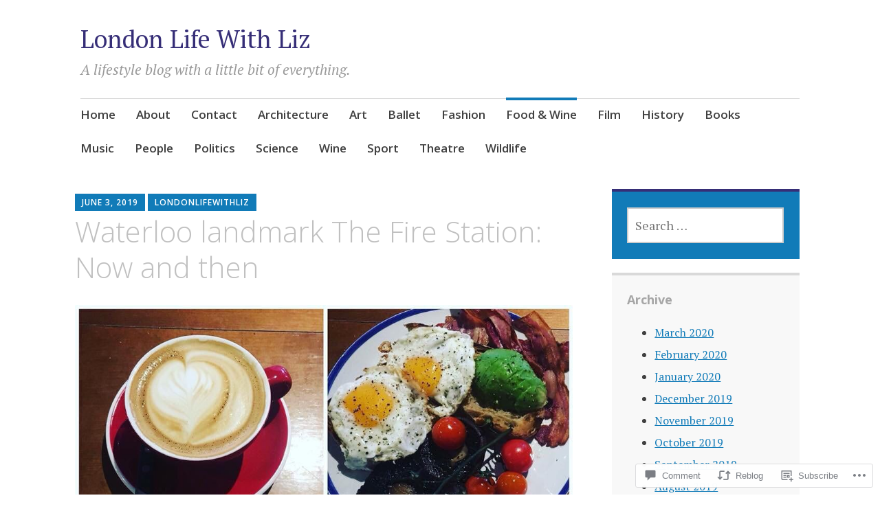

--- FILE ---
content_type: text/html; charset=UTF-8
request_url: https://londonlifewithliz.com/2019/06/03/waterloo-landmark-the-fire-station-now-and-then/?replytocom=861
body_size: 30860
content:
<!DOCTYPE html>
<html lang="en">
	<head>
		<meta charset="UTF-8">
		<meta name="viewport" content="width=device-width, initial-scale=1">
		<link rel="profile" href="http://gmpg.org/xfn/11">
	<title>Waterloo landmark The Fire Station: Now and then &#8211; London Life With Liz</title>
<meta name='robots' content='max-image-preview:large, noindex, follow' />

<!-- Async WordPress.com Remote Login -->
<script id="wpcom_remote_login_js">
var wpcom_remote_login_extra_auth = '';
function wpcom_remote_login_remove_dom_node_id( element_id ) {
	var dom_node = document.getElementById( element_id );
	if ( dom_node ) { dom_node.parentNode.removeChild( dom_node ); }
}
function wpcom_remote_login_remove_dom_node_classes( class_name ) {
	var dom_nodes = document.querySelectorAll( '.' + class_name );
	for ( var i = 0; i < dom_nodes.length; i++ ) {
		dom_nodes[ i ].parentNode.removeChild( dom_nodes[ i ] );
	}
}
function wpcom_remote_login_final_cleanup() {
	wpcom_remote_login_remove_dom_node_classes( "wpcom_remote_login_msg" );
	wpcom_remote_login_remove_dom_node_id( "wpcom_remote_login_key" );
	wpcom_remote_login_remove_dom_node_id( "wpcom_remote_login_validate" );
	wpcom_remote_login_remove_dom_node_id( "wpcom_remote_login_js" );
	wpcom_remote_login_remove_dom_node_id( "wpcom_request_access_iframe" );
	wpcom_remote_login_remove_dom_node_id( "wpcom_request_access_styles" );
}

// Watch for messages back from the remote login
window.addEventListener( "message", function( e ) {
	if ( e.origin === "https://r-login.wordpress.com" ) {
		var data = {};
		try {
			data = JSON.parse( e.data );
		} catch( e ) {
			wpcom_remote_login_final_cleanup();
			return;
		}

		if ( data.msg === 'LOGIN' ) {
			// Clean up the login check iframe
			wpcom_remote_login_remove_dom_node_id( "wpcom_remote_login_key" );

			var id_regex = new RegExp( /^[0-9]+$/ );
			var token_regex = new RegExp( /^.*|.*|.*$/ );
			if (
				token_regex.test( data.token )
				&& id_regex.test( data.wpcomid )
			) {
				// We have everything we need to ask for a login
				var script = document.createElement( "script" );
				script.setAttribute( "id", "wpcom_remote_login_validate" );
				script.src = '/remote-login.php?wpcom_remote_login=validate'
					+ '&wpcomid=' + data.wpcomid
					+ '&token=' + encodeURIComponent( data.token )
					+ '&host=' + window.location.protocol
					+ '//' + window.location.hostname
					+ '&postid=4506'
					+ '&is_singular=1';
				document.body.appendChild( script );
			}

			return;
		}

		// Safari ITP, not logged in, so redirect
		if ( data.msg === 'LOGIN-REDIRECT' ) {
			window.location = 'https://wordpress.com/log-in?redirect_to=' + window.location.href;
			return;
		}

		// Safari ITP, storage access failed, remove the request
		if ( data.msg === 'LOGIN-REMOVE' ) {
			var css_zap = 'html { -webkit-transition: margin-top 1s; transition: margin-top 1s; } /* 9001 */ html { margin-top: 0 !important; } * html body { margin-top: 0 !important; } @media screen and ( max-width: 782px ) { html { margin-top: 0 !important; } * html body { margin-top: 0 !important; } }';
			var style_zap = document.createElement( 'style' );
			style_zap.type = 'text/css';
			style_zap.appendChild( document.createTextNode( css_zap ) );
			document.body.appendChild( style_zap );

			var e = document.getElementById( 'wpcom_request_access_iframe' );
			e.parentNode.removeChild( e );

			document.cookie = 'wordpress_com_login_access=denied; path=/; max-age=31536000';

			return;
		}

		// Safari ITP
		if ( data.msg === 'REQUEST_ACCESS' ) {
			console.log( 'request access: safari' );

			// Check ITP iframe enable/disable knob
			if ( wpcom_remote_login_extra_auth !== 'safari_itp_iframe' ) {
				return;
			}

			// If we are in a "private window" there is no ITP.
			var private_window = false;
			try {
				var opendb = window.openDatabase( null, null, null, null );
			} catch( e ) {
				private_window = true;
			}

			if ( private_window ) {
				console.log( 'private window' );
				return;
			}

			var iframe = document.createElement( 'iframe' );
			iframe.id = 'wpcom_request_access_iframe';
			iframe.setAttribute( 'scrolling', 'no' );
			iframe.setAttribute( 'sandbox', 'allow-storage-access-by-user-activation allow-scripts allow-same-origin allow-top-navigation-by-user-activation' );
			iframe.src = 'https://r-login.wordpress.com/remote-login.php?wpcom_remote_login=request_access&origin=' + encodeURIComponent( data.origin ) + '&wpcomid=' + encodeURIComponent( data.wpcomid );

			var css = 'html { -webkit-transition: margin-top 1s; transition: margin-top 1s; } /* 9001 */ html { margin-top: 46px !important; } * html body { margin-top: 46px !important; } @media screen and ( max-width: 660px ) { html { margin-top: 71px !important; } * html body { margin-top: 71px !important; } #wpcom_request_access_iframe { display: block; height: 71px !important; } } #wpcom_request_access_iframe { border: 0px; height: 46px; position: fixed; top: 0; left: 0; width: 100%; min-width: 100%; z-index: 99999; background: #23282d; } ';

			var style = document.createElement( 'style' );
			style.type = 'text/css';
			style.id = 'wpcom_request_access_styles';
			style.appendChild( document.createTextNode( css ) );
			document.body.appendChild( style );

			document.body.appendChild( iframe );
		}

		if ( data.msg === 'DONE' ) {
			wpcom_remote_login_final_cleanup();
		}
	}
}, false );

// Inject the remote login iframe after the page has had a chance to load
// more critical resources
window.addEventListener( "DOMContentLoaded", function( e ) {
	var iframe = document.createElement( "iframe" );
	iframe.style.display = "none";
	iframe.setAttribute( "scrolling", "no" );
	iframe.setAttribute( "id", "wpcom_remote_login_key" );
	iframe.src = "https://r-login.wordpress.com/remote-login.php"
		+ "?wpcom_remote_login=key"
		+ "&origin=aHR0cHM6Ly9sb25kb25saWZld2l0aGxpei5jb20%3D"
		+ "&wpcomid=127145279"
		+ "&time=" + Math.floor( Date.now() / 1000 );
	document.body.appendChild( iframe );
}, false );
</script>
<link rel='dns-prefetch' href='//s0.wp.com' />
<link rel='dns-prefetch' href='//widgets.wp.com' />
<link rel='dns-prefetch' href='//wordpress.com' />
<link rel='dns-prefetch' href='//fonts-api.wp.com' />
<link rel="alternate" type="application/rss+xml" title="London Life With Liz &raquo; Feed" href="https://londonlifewithliz.com/feed/" />
<link rel="alternate" type="application/rss+xml" title="London Life With Liz &raquo; Comments Feed" href="https://londonlifewithliz.com/comments/feed/" />
<link rel="alternate" type="application/rss+xml" title="London Life With Liz &raquo; Waterloo landmark The Fire Station: Now and then Comments Feed" href="https://londonlifewithliz.com/2019/06/03/waterloo-landmark-the-fire-station-now-and-then/feed/" />
	<script type="text/javascript">
		/* <![CDATA[ */
		function addLoadEvent(func) {
			var oldonload = window.onload;
			if (typeof window.onload != 'function') {
				window.onload = func;
			} else {
				window.onload = function () {
					oldonload();
					func();
				}
			}
		}
		/* ]]> */
	</script>
	<link crossorigin='anonymous' rel='stylesheet' id='all-css-0-1' href='/_static/??-eJxtzEkKgDAQRNELGZs4EDfiWUJsxMzYHby+RARB3BQ8KD6cWZgUGSNDKCL7su2RwCJnbdxjCCnVWYtHggO9ZlxFTsQftYaogf+k3x2+4Vv1voRZqrHvpkHJwV5glDTa&cssminify=yes' type='text/css' media='all' />
<style id='wp-emoji-styles-inline-css'>

	img.wp-smiley, img.emoji {
		display: inline !important;
		border: none !important;
		box-shadow: none !important;
		height: 1em !important;
		width: 1em !important;
		margin: 0 0.07em !important;
		vertical-align: -0.1em !important;
		background: none !important;
		padding: 0 !important;
	}
/*# sourceURL=wp-emoji-styles-inline-css */
</style>
<link crossorigin='anonymous' rel='stylesheet' id='all-css-2-1' href='/wp-content/plugins/gutenberg-core/v22.2.0/build/styles/block-library/style.css?m=1764855221i&cssminify=yes' type='text/css' media='all' />
<style id='wp-block-library-inline-css'>
.has-text-align-justify {
	text-align:justify;
}
.has-text-align-justify{text-align:justify;}

/*# sourceURL=wp-block-library-inline-css */
</style><style id='wp-block-paragraph-inline-css'>
.is-small-text{font-size:.875em}.is-regular-text{font-size:1em}.is-large-text{font-size:2.25em}.is-larger-text{font-size:3em}.has-drop-cap:not(:focus):first-letter{float:left;font-size:8.4em;font-style:normal;font-weight:100;line-height:.68;margin:.05em .1em 0 0;text-transform:uppercase}body.rtl .has-drop-cap:not(:focus):first-letter{float:none;margin-left:.1em}p.has-drop-cap.has-background{overflow:hidden}:root :where(p.has-background){padding:1.25em 2.375em}:where(p.has-text-color:not(.has-link-color)) a{color:inherit}p.has-text-align-left[style*="writing-mode:vertical-lr"],p.has-text-align-right[style*="writing-mode:vertical-rl"]{rotate:180deg}
/*# sourceURL=/wp-content/plugins/gutenberg-core/v22.2.0/build/styles/block-library/paragraph/style.css */
</style>
<style id='wp-block-image-inline-css'>
.wp-block-image>a,.wp-block-image>figure>a{display:inline-block}.wp-block-image img{box-sizing:border-box;height:auto;max-width:100%;vertical-align:bottom}@media not (prefers-reduced-motion){.wp-block-image img.hide{visibility:hidden}.wp-block-image img.show{animation:show-content-image .4s}}.wp-block-image[style*=border-radius] img,.wp-block-image[style*=border-radius]>a{border-radius:inherit}.wp-block-image.has-custom-border img{box-sizing:border-box}.wp-block-image.aligncenter{text-align:center}.wp-block-image.alignfull>a,.wp-block-image.alignwide>a{width:100%}.wp-block-image.alignfull img,.wp-block-image.alignwide img{height:auto;width:100%}.wp-block-image .aligncenter,.wp-block-image .alignleft,.wp-block-image .alignright,.wp-block-image.aligncenter,.wp-block-image.alignleft,.wp-block-image.alignright{display:table}.wp-block-image .aligncenter>figcaption,.wp-block-image .alignleft>figcaption,.wp-block-image .alignright>figcaption,.wp-block-image.aligncenter>figcaption,.wp-block-image.alignleft>figcaption,.wp-block-image.alignright>figcaption{caption-side:bottom;display:table-caption}.wp-block-image .alignleft{float:left;margin:.5em 1em .5em 0}.wp-block-image .alignright{float:right;margin:.5em 0 .5em 1em}.wp-block-image .aligncenter{margin-left:auto;margin-right:auto}.wp-block-image :where(figcaption){margin-bottom:1em;margin-top:.5em}.wp-block-image.is-style-circle-mask img{border-radius:9999px}@supports ((-webkit-mask-image:none) or (mask-image:none)) or (-webkit-mask-image:none){.wp-block-image.is-style-circle-mask img{border-radius:0;-webkit-mask-image:url('data:image/svg+xml;utf8,<svg viewBox="0 0 100 100" xmlns="http://www.w3.org/2000/svg"><circle cx="50" cy="50" r="50"/></svg>');mask-image:url('data:image/svg+xml;utf8,<svg viewBox="0 0 100 100" xmlns="http://www.w3.org/2000/svg"><circle cx="50" cy="50" r="50"/></svg>');mask-mode:alpha;-webkit-mask-position:center;mask-position:center;-webkit-mask-repeat:no-repeat;mask-repeat:no-repeat;-webkit-mask-size:contain;mask-size:contain}}:root :where(.wp-block-image.is-style-rounded img,.wp-block-image .is-style-rounded img){border-radius:9999px}.wp-block-image figure{margin:0}.wp-lightbox-container{display:flex;flex-direction:column;position:relative}.wp-lightbox-container img{cursor:zoom-in}.wp-lightbox-container img:hover+button{opacity:1}.wp-lightbox-container button{align-items:center;backdrop-filter:blur(16px) saturate(180%);background-color:#5a5a5a40;border:none;border-radius:4px;cursor:zoom-in;display:flex;height:20px;justify-content:center;opacity:0;padding:0;position:absolute;right:16px;text-align:center;top:16px;width:20px;z-index:100}@media not (prefers-reduced-motion){.wp-lightbox-container button{transition:opacity .2s ease}}.wp-lightbox-container button:focus-visible{outline:3px auto #5a5a5a40;outline:3px auto -webkit-focus-ring-color;outline-offset:3px}.wp-lightbox-container button:hover{cursor:pointer;opacity:1}.wp-lightbox-container button:focus{opacity:1}.wp-lightbox-container button:focus,.wp-lightbox-container button:hover,.wp-lightbox-container button:not(:hover):not(:active):not(.has-background){background-color:#5a5a5a40;border:none}.wp-lightbox-overlay{box-sizing:border-box;cursor:zoom-out;height:100vh;left:0;overflow:hidden;position:fixed;top:0;visibility:hidden;width:100%;z-index:100000}.wp-lightbox-overlay .close-button{align-items:center;cursor:pointer;display:flex;justify-content:center;min-height:40px;min-width:40px;padding:0;position:absolute;right:calc(env(safe-area-inset-right) + 16px);top:calc(env(safe-area-inset-top) + 16px);z-index:5000000}.wp-lightbox-overlay .close-button:focus,.wp-lightbox-overlay .close-button:hover,.wp-lightbox-overlay .close-button:not(:hover):not(:active):not(.has-background){background:none;border:none}.wp-lightbox-overlay .lightbox-image-container{height:var(--wp--lightbox-container-height);left:50%;overflow:hidden;position:absolute;top:50%;transform:translate(-50%,-50%);transform-origin:top left;width:var(--wp--lightbox-container-width);z-index:9999999999}.wp-lightbox-overlay .wp-block-image{align-items:center;box-sizing:border-box;display:flex;height:100%;justify-content:center;margin:0;position:relative;transform-origin:0 0;width:100%;z-index:3000000}.wp-lightbox-overlay .wp-block-image img{height:var(--wp--lightbox-image-height);min-height:var(--wp--lightbox-image-height);min-width:var(--wp--lightbox-image-width);width:var(--wp--lightbox-image-width)}.wp-lightbox-overlay .wp-block-image figcaption{display:none}.wp-lightbox-overlay button{background:none;border:none}.wp-lightbox-overlay .scrim{background-color:#fff;height:100%;opacity:.9;position:absolute;width:100%;z-index:2000000}.wp-lightbox-overlay.active{visibility:visible}@media not (prefers-reduced-motion){.wp-lightbox-overlay.active{animation:turn-on-visibility .25s both}.wp-lightbox-overlay.active img{animation:turn-on-visibility .35s both}.wp-lightbox-overlay.show-closing-animation:not(.active){animation:turn-off-visibility .35s both}.wp-lightbox-overlay.show-closing-animation:not(.active) img{animation:turn-off-visibility .25s both}.wp-lightbox-overlay.zoom.active{animation:none;opacity:1;visibility:visible}.wp-lightbox-overlay.zoom.active .lightbox-image-container{animation:lightbox-zoom-in .4s}.wp-lightbox-overlay.zoom.active .lightbox-image-container img{animation:none}.wp-lightbox-overlay.zoom.active .scrim{animation:turn-on-visibility .4s forwards}.wp-lightbox-overlay.zoom.show-closing-animation:not(.active){animation:none}.wp-lightbox-overlay.zoom.show-closing-animation:not(.active) .lightbox-image-container{animation:lightbox-zoom-out .4s}.wp-lightbox-overlay.zoom.show-closing-animation:not(.active) .lightbox-image-container img{animation:none}.wp-lightbox-overlay.zoom.show-closing-animation:not(.active) .scrim{animation:turn-off-visibility .4s forwards}}@keyframes show-content-image{0%{visibility:hidden}99%{visibility:hidden}to{visibility:visible}}@keyframes turn-on-visibility{0%{opacity:0}to{opacity:1}}@keyframes turn-off-visibility{0%{opacity:1;visibility:visible}99%{opacity:0;visibility:visible}to{opacity:0;visibility:hidden}}@keyframes lightbox-zoom-in{0%{transform:translate(calc((-100vw + var(--wp--lightbox-scrollbar-width))/2 + var(--wp--lightbox-initial-left-position)),calc(-50vh + var(--wp--lightbox-initial-top-position))) scale(var(--wp--lightbox-scale))}to{transform:translate(-50%,-50%) scale(1)}}@keyframes lightbox-zoom-out{0%{transform:translate(-50%,-50%) scale(1);visibility:visible}99%{visibility:visible}to{transform:translate(calc((-100vw + var(--wp--lightbox-scrollbar-width))/2 + var(--wp--lightbox-initial-left-position)),calc(-50vh + var(--wp--lightbox-initial-top-position))) scale(var(--wp--lightbox-scale));visibility:hidden}}
/*# sourceURL=/wp-content/plugins/gutenberg-core/v22.2.0/build/styles/block-library/image/style.css */
</style>
<style id='global-styles-inline-css'>
:root{--wp--preset--aspect-ratio--square: 1;--wp--preset--aspect-ratio--4-3: 4/3;--wp--preset--aspect-ratio--3-4: 3/4;--wp--preset--aspect-ratio--3-2: 3/2;--wp--preset--aspect-ratio--2-3: 2/3;--wp--preset--aspect-ratio--16-9: 16/9;--wp--preset--aspect-ratio--9-16: 9/16;--wp--preset--color--black: #404040;--wp--preset--color--cyan-bluish-gray: #abb8c3;--wp--preset--color--white: #ffffff;--wp--preset--color--pale-pink: #f78da7;--wp--preset--color--vivid-red: #cf2e2e;--wp--preset--color--luminous-vivid-orange: #ff6900;--wp--preset--color--luminous-vivid-amber: #fcb900;--wp--preset--color--light-green-cyan: #7bdcb5;--wp--preset--color--vivid-green-cyan: #00d084;--wp--preset--color--pale-cyan-blue: #8ed1fc;--wp--preset--color--vivid-cyan-blue: #0693e3;--wp--preset--color--vivid-purple: #9b51e0;--wp--preset--color--dark-gray: #686868;--wp--preset--color--medium-gray: #999999;--wp--preset--color--light-gray: #d9d9d9;--wp--preset--color--blue: #159ae7;--wp--preset--color--dark-blue: #362e77;--wp--preset--gradient--vivid-cyan-blue-to-vivid-purple: linear-gradient(135deg,rgb(6,147,227) 0%,rgb(155,81,224) 100%);--wp--preset--gradient--light-green-cyan-to-vivid-green-cyan: linear-gradient(135deg,rgb(122,220,180) 0%,rgb(0,208,130) 100%);--wp--preset--gradient--luminous-vivid-amber-to-luminous-vivid-orange: linear-gradient(135deg,rgb(252,185,0) 0%,rgb(255,105,0) 100%);--wp--preset--gradient--luminous-vivid-orange-to-vivid-red: linear-gradient(135deg,rgb(255,105,0) 0%,rgb(207,46,46) 100%);--wp--preset--gradient--very-light-gray-to-cyan-bluish-gray: linear-gradient(135deg,rgb(238,238,238) 0%,rgb(169,184,195) 100%);--wp--preset--gradient--cool-to-warm-spectrum: linear-gradient(135deg,rgb(74,234,220) 0%,rgb(151,120,209) 20%,rgb(207,42,186) 40%,rgb(238,44,130) 60%,rgb(251,105,98) 80%,rgb(254,248,76) 100%);--wp--preset--gradient--blush-light-purple: linear-gradient(135deg,rgb(255,206,236) 0%,rgb(152,150,240) 100%);--wp--preset--gradient--blush-bordeaux: linear-gradient(135deg,rgb(254,205,165) 0%,rgb(254,45,45) 50%,rgb(107,0,62) 100%);--wp--preset--gradient--luminous-dusk: linear-gradient(135deg,rgb(255,203,112) 0%,rgb(199,81,192) 50%,rgb(65,88,208) 100%);--wp--preset--gradient--pale-ocean: linear-gradient(135deg,rgb(255,245,203) 0%,rgb(182,227,212) 50%,rgb(51,167,181) 100%);--wp--preset--gradient--electric-grass: linear-gradient(135deg,rgb(202,248,128) 0%,rgb(113,206,126) 100%);--wp--preset--gradient--midnight: linear-gradient(135deg,rgb(2,3,129) 0%,rgb(40,116,252) 100%);--wp--preset--font-size--small: 13px;--wp--preset--font-size--medium: 20px;--wp--preset--font-size--large: 36px;--wp--preset--font-size--x-large: 42px;--wp--preset--font-family--albert-sans: 'Albert Sans', sans-serif;--wp--preset--font-family--alegreya: Alegreya, serif;--wp--preset--font-family--arvo: Arvo, serif;--wp--preset--font-family--bodoni-moda: 'Bodoni Moda', serif;--wp--preset--font-family--bricolage-grotesque: 'Bricolage Grotesque', sans-serif;--wp--preset--font-family--cabin: Cabin, sans-serif;--wp--preset--font-family--chivo: Chivo, sans-serif;--wp--preset--font-family--commissioner: Commissioner, sans-serif;--wp--preset--font-family--cormorant: Cormorant, serif;--wp--preset--font-family--courier-prime: 'Courier Prime', monospace;--wp--preset--font-family--crimson-pro: 'Crimson Pro', serif;--wp--preset--font-family--dm-mono: 'DM Mono', monospace;--wp--preset--font-family--dm-sans: 'DM Sans', sans-serif;--wp--preset--font-family--dm-serif-display: 'DM Serif Display', serif;--wp--preset--font-family--domine: Domine, serif;--wp--preset--font-family--eb-garamond: 'EB Garamond', serif;--wp--preset--font-family--epilogue: Epilogue, sans-serif;--wp--preset--font-family--fahkwang: Fahkwang, sans-serif;--wp--preset--font-family--figtree: Figtree, sans-serif;--wp--preset--font-family--fira-sans: 'Fira Sans', sans-serif;--wp--preset--font-family--fjalla-one: 'Fjalla One', sans-serif;--wp--preset--font-family--fraunces: Fraunces, serif;--wp--preset--font-family--gabarito: Gabarito, system-ui;--wp--preset--font-family--ibm-plex-mono: 'IBM Plex Mono', monospace;--wp--preset--font-family--ibm-plex-sans: 'IBM Plex Sans', sans-serif;--wp--preset--font-family--ibarra-real-nova: 'Ibarra Real Nova', serif;--wp--preset--font-family--instrument-serif: 'Instrument Serif', serif;--wp--preset--font-family--inter: Inter, sans-serif;--wp--preset--font-family--josefin-sans: 'Josefin Sans', sans-serif;--wp--preset--font-family--jost: Jost, sans-serif;--wp--preset--font-family--libre-baskerville: 'Libre Baskerville', serif;--wp--preset--font-family--libre-franklin: 'Libre Franklin', sans-serif;--wp--preset--font-family--literata: Literata, serif;--wp--preset--font-family--lora: Lora, serif;--wp--preset--font-family--merriweather: Merriweather, serif;--wp--preset--font-family--montserrat: Montserrat, sans-serif;--wp--preset--font-family--newsreader: Newsreader, serif;--wp--preset--font-family--noto-sans-mono: 'Noto Sans Mono', sans-serif;--wp--preset--font-family--nunito: Nunito, sans-serif;--wp--preset--font-family--open-sans: 'Open Sans', sans-serif;--wp--preset--font-family--overpass: Overpass, sans-serif;--wp--preset--font-family--pt-serif: 'PT Serif', serif;--wp--preset--font-family--petrona: Petrona, serif;--wp--preset--font-family--piazzolla: Piazzolla, serif;--wp--preset--font-family--playfair-display: 'Playfair Display', serif;--wp--preset--font-family--plus-jakarta-sans: 'Plus Jakarta Sans', sans-serif;--wp--preset--font-family--poppins: Poppins, sans-serif;--wp--preset--font-family--raleway: Raleway, sans-serif;--wp--preset--font-family--roboto: Roboto, sans-serif;--wp--preset--font-family--roboto-slab: 'Roboto Slab', serif;--wp--preset--font-family--rubik: Rubik, sans-serif;--wp--preset--font-family--rufina: Rufina, serif;--wp--preset--font-family--sora: Sora, sans-serif;--wp--preset--font-family--source-sans-3: 'Source Sans 3', sans-serif;--wp--preset--font-family--source-serif-4: 'Source Serif 4', serif;--wp--preset--font-family--space-mono: 'Space Mono', monospace;--wp--preset--font-family--syne: Syne, sans-serif;--wp--preset--font-family--texturina: Texturina, serif;--wp--preset--font-family--urbanist: Urbanist, sans-serif;--wp--preset--font-family--work-sans: 'Work Sans', sans-serif;--wp--preset--spacing--20: 0.44rem;--wp--preset--spacing--30: 0.67rem;--wp--preset--spacing--40: 1rem;--wp--preset--spacing--50: 1.5rem;--wp--preset--spacing--60: 2.25rem;--wp--preset--spacing--70: 3.38rem;--wp--preset--spacing--80: 5.06rem;--wp--preset--shadow--natural: 6px 6px 9px rgba(0, 0, 0, 0.2);--wp--preset--shadow--deep: 12px 12px 50px rgba(0, 0, 0, 0.4);--wp--preset--shadow--sharp: 6px 6px 0px rgba(0, 0, 0, 0.2);--wp--preset--shadow--outlined: 6px 6px 0px -3px rgb(255, 255, 255), 6px 6px rgb(0, 0, 0);--wp--preset--shadow--crisp: 6px 6px 0px rgb(0, 0, 0);}:where(.is-layout-flex){gap: 0.5em;}:where(.is-layout-grid){gap: 0.5em;}body .is-layout-flex{display: flex;}.is-layout-flex{flex-wrap: wrap;align-items: center;}.is-layout-flex > :is(*, div){margin: 0;}body .is-layout-grid{display: grid;}.is-layout-grid > :is(*, div){margin: 0;}:where(.wp-block-columns.is-layout-flex){gap: 2em;}:where(.wp-block-columns.is-layout-grid){gap: 2em;}:where(.wp-block-post-template.is-layout-flex){gap: 1.25em;}:where(.wp-block-post-template.is-layout-grid){gap: 1.25em;}.has-black-color{color: var(--wp--preset--color--black) !important;}.has-cyan-bluish-gray-color{color: var(--wp--preset--color--cyan-bluish-gray) !important;}.has-white-color{color: var(--wp--preset--color--white) !important;}.has-pale-pink-color{color: var(--wp--preset--color--pale-pink) !important;}.has-vivid-red-color{color: var(--wp--preset--color--vivid-red) !important;}.has-luminous-vivid-orange-color{color: var(--wp--preset--color--luminous-vivid-orange) !important;}.has-luminous-vivid-amber-color{color: var(--wp--preset--color--luminous-vivid-amber) !important;}.has-light-green-cyan-color{color: var(--wp--preset--color--light-green-cyan) !important;}.has-vivid-green-cyan-color{color: var(--wp--preset--color--vivid-green-cyan) !important;}.has-pale-cyan-blue-color{color: var(--wp--preset--color--pale-cyan-blue) !important;}.has-vivid-cyan-blue-color{color: var(--wp--preset--color--vivid-cyan-blue) !important;}.has-vivid-purple-color{color: var(--wp--preset--color--vivid-purple) !important;}.has-black-background-color{background-color: var(--wp--preset--color--black) !important;}.has-cyan-bluish-gray-background-color{background-color: var(--wp--preset--color--cyan-bluish-gray) !important;}.has-white-background-color{background-color: var(--wp--preset--color--white) !important;}.has-pale-pink-background-color{background-color: var(--wp--preset--color--pale-pink) !important;}.has-vivid-red-background-color{background-color: var(--wp--preset--color--vivid-red) !important;}.has-luminous-vivid-orange-background-color{background-color: var(--wp--preset--color--luminous-vivid-orange) !important;}.has-luminous-vivid-amber-background-color{background-color: var(--wp--preset--color--luminous-vivid-amber) !important;}.has-light-green-cyan-background-color{background-color: var(--wp--preset--color--light-green-cyan) !important;}.has-vivid-green-cyan-background-color{background-color: var(--wp--preset--color--vivid-green-cyan) !important;}.has-pale-cyan-blue-background-color{background-color: var(--wp--preset--color--pale-cyan-blue) !important;}.has-vivid-cyan-blue-background-color{background-color: var(--wp--preset--color--vivid-cyan-blue) !important;}.has-vivid-purple-background-color{background-color: var(--wp--preset--color--vivid-purple) !important;}.has-black-border-color{border-color: var(--wp--preset--color--black) !important;}.has-cyan-bluish-gray-border-color{border-color: var(--wp--preset--color--cyan-bluish-gray) !important;}.has-white-border-color{border-color: var(--wp--preset--color--white) !important;}.has-pale-pink-border-color{border-color: var(--wp--preset--color--pale-pink) !important;}.has-vivid-red-border-color{border-color: var(--wp--preset--color--vivid-red) !important;}.has-luminous-vivid-orange-border-color{border-color: var(--wp--preset--color--luminous-vivid-orange) !important;}.has-luminous-vivid-amber-border-color{border-color: var(--wp--preset--color--luminous-vivid-amber) !important;}.has-light-green-cyan-border-color{border-color: var(--wp--preset--color--light-green-cyan) !important;}.has-vivid-green-cyan-border-color{border-color: var(--wp--preset--color--vivid-green-cyan) !important;}.has-pale-cyan-blue-border-color{border-color: var(--wp--preset--color--pale-cyan-blue) !important;}.has-vivid-cyan-blue-border-color{border-color: var(--wp--preset--color--vivid-cyan-blue) !important;}.has-vivid-purple-border-color{border-color: var(--wp--preset--color--vivid-purple) !important;}.has-vivid-cyan-blue-to-vivid-purple-gradient-background{background: var(--wp--preset--gradient--vivid-cyan-blue-to-vivid-purple) !important;}.has-light-green-cyan-to-vivid-green-cyan-gradient-background{background: var(--wp--preset--gradient--light-green-cyan-to-vivid-green-cyan) !important;}.has-luminous-vivid-amber-to-luminous-vivid-orange-gradient-background{background: var(--wp--preset--gradient--luminous-vivid-amber-to-luminous-vivid-orange) !important;}.has-luminous-vivid-orange-to-vivid-red-gradient-background{background: var(--wp--preset--gradient--luminous-vivid-orange-to-vivid-red) !important;}.has-very-light-gray-to-cyan-bluish-gray-gradient-background{background: var(--wp--preset--gradient--very-light-gray-to-cyan-bluish-gray) !important;}.has-cool-to-warm-spectrum-gradient-background{background: var(--wp--preset--gradient--cool-to-warm-spectrum) !important;}.has-blush-light-purple-gradient-background{background: var(--wp--preset--gradient--blush-light-purple) !important;}.has-blush-bordeaux-gradient-background{background: var(--wp--preset--gradient--blush-bordeaux) !important;}.has-luminous-dusk-gradient-background{background: var(--wp--preset--gradient--luminous-dusk) !important;}.has-pale-ocean-gradient-background{background: var(--wp--preset--gradient--pale-ocean) !important;}.has-electric-grass-gradient-background{background: var(--wp--preset--gradient--electric-grass) !important;}.has-midnight-gradient-background{background: var(--wp--preset--gradient--midnight) !important;}.has-small-font-size{font-size: var(--wp--preset--font-size--small) !important;}.has-medium-font-size{font-size: var(--wp--preset--font-size--medium) !important;}.has-large-font-size{font-size: var(--wp--preset--font-size--large) !important;}.has-x-large-font-size{font-size: var(--wp--preset--font-size--x-large) !important;}.has-albert-sans-font-family{font-family: var(--wp--preset--font-family--albert-sans) !important;}.has-alegreya-font-family{font-family: var(--wp--preset--font-family--alegreya) !important;}.has-arvo-font-family{font-family: var(--wp--preset--font-family--arvo) !important;}.has-bodoni-moda-font-family{font-family: var(--wp--preset--font-family--bodoni-moda) !important;}.has-bricolage-grotesque-font-family{font-family: var(--wp--preset--font-family--bricolage-grotesque) !important;}.has-cabin-font-family{font-family: var(--wp--preset--font-family--cabin) !important;}.has-chivo-font-family{font-family: var(--wp--preset--font-family--chivo) !important;}.has-commissioner-font-family{font-family: var(--wp--preset--font-family--commissioner) !important;}.has-cormorant-font-family{font-family: var(--wp--preset--font-family--cormorant) !important;}.has-courier-prime-font-family{font-family: var(--wp--preset--font-family--courier-prime) !important;}.has-crimson-pro-font-family{font-family: var(--wp--preset--font-family--crimson-pro) !important;}.has-dm-mono-font-family{font-family: var(--wp--preset--font-family--dm-mono) !important;}.has-dm-sans-font-family{font-family: var(--wp--preset--font-family--dm-sans) !important;}.has-dm-serif-display-font-family{font-family: var(--wp--preset--font-family--dm-serif-display) !important;}.has-domine-font-family{font-family: var(--wp--preset--font-family--domine) !important;}.has-eb-garamond-font-family{font-family: var(--wp--preset--font-family--eb-garamond) !important;}.has-epilogue-font-family{font-family: var(--wp--preset--font-family--epilogue) !important;}.has-fahkwang-font-family{font-family: var(--wp--preset--font-family--fahkwang) !important;}.has-figtree-font-family{font-family: var(--wp--preset--font-family--figtree) !important;}.has-fira-sans-font-family{font-family: var(--wp--preset--font-family--fira-sans) !important;}.has-fjalla-one-font-family{font-family: var(--wp--preset--font-family--fjalla-one) !important;}.has-fraunces-font-family{font-family: var(--wp--preset--font-family--fraunces) !important;}.has-gabarito-font-family{font-family: var(--wp--preset--font-family--gabarito) !important;}.has-ibm-plex-mono-font-family{font-family: var(--wp--preset--font-family--ibm-plex-mono) !important;}.has-ibm-plex-sans-font-family{font-family: var(--wp--preset--font-family--ibm-plex-sans) !important;}.has-ibarra-real-nova-font-family{font-family: var(--wp--preset--font-family--ibarra-real-nova) !important;}.has-instrument-serif-font-family{font-family: var(--wp--preset--font-family--instrument-serif) !important;}.has-inter-font-family{font-family: var(--wp--preset--font-family--inter) !important;}.has-josefin-sans-font-family{font-family: var(--wp--preset--font-family--josefin-sans) !important;}.has-jost-font-family{font-family: var(--wp--preset--font-family--jost) !important;}.has-libre-baskerville-font-family{font-family: var(--wp--preset--font-family--libre-baskerville) !important;}.has-libre-franklin-font-family{font-family: var(--wp--preset--font-family--libre-franklin) !important;}.has-literata-font-family{font-family: var(--wp--preset--font-family--literata) !important;}.has-lora-font-family{font-family: var(--wp--preset--font-family--lora) !important;}.has-merriweather-font-family{font-family: var(--wp--preset--font-family--merriweather) !important;}.has-montserrat-font-family{font-family: var(--wp--preset--font-family--montserrat) !important;}.has-newsreader-font-family{font-family: var(--wp--preset--font-family--newsreader) !important;}.has-noto-sans-mono-font-family{font-family: var(--wp--preset--font-family--noto-sans-mono) !important;}.has-nunito-font-family{font-family: var(--wp--preset--font-family--nunito) !important;}.has-open-sans-font-family{font-family: var(--wp--preset--font-family--open-sans) !important;}.has-overpass-font-family{font-family: var(--wp--preset--font-family--overpass) !important;}.has-pt-serif-font-family{font-family: var(--wp--preset--font-family--pt-serif) !important;}.has-petrona-font-family{font-family: var(--wp--preset--font-family--petrona) !important;}.has-piazzolla-font-family{font-family: var(--wp--preset--font-family--piazzolla) !important;}.has-playfair-display-font-family{font-family: var(--wp--preset--font-family--playfair-display) !important;}.has-plus-jakarta-sans-font-family{font-family: var(--wp--preset--font-family--plus-jakarta-sans) !important;}.has-poppins-font-family{font-family: var(--wp--preset--font-family--poppins) !important;}.has-raleway-font-family{font-family: var(--wp--preset--font-family--raleway) !important;}.has-roboto-font-family{font-family: var(--wp--preset--font-family--roboto) !important;}.has-roboto-slab-font-family{font-family: var(--wp--preset--font-family--roboto-slab) !important;}.has-rubik-font-family{font-family: var(--wp--preset--font-family--rubik) !important;}.has-rufina-font-family{font-family: var(--wp--preset--font-family--rufina) !important;}.has-sora-font-family{font-family: var(--wp--preset--font-family--sora) !important;}.has-source-sans-3-font-family{font-family: var(--wp--preset--font-family--source-sans-3) !important;}.has-source-serif-4-font-family{font-family: var(--wp--preset--font-family--source-serif-4) !important;}.has-space-mono-font-family{font-family: var(--wp--preset--font-family--space-mono) !important;}.has-syne-font-family{font-family: var(--wp--preset--font-family--syne) !important;}.has-texturina-font-family{font-family: var(--wp--preset--font-family--texturina) !important;}.has-urbanist-font-family{font-family: var(--wp--preset--font-family--urbanist) !important;}.has-work-sans-font-family{font-family: var(--wp--preset--font-family--work-sans) !important;}
/*# sourceURL=global-styles-inline-css */
</style>

<style id='classic-theme-styles-inline-css'>
/*! This file is auto-generated */
.wp-block-button__link{color:#fff;background-color:#32373c;border-radius:9999px;box-shadow:none;text-decoration:none;padding:calc(.667em + 2px) calc(1.333em + 2px);font-size:1.125em}.wp-block-file__button{background:#32373c;color:#fff;text-decoration:none}
/*# sourceURL=/wp-includes/css/classic-themes.min.css */
</style>
<link crossorigin='anonymous' rel='stylesheet' id='all-css-4-1' href='/_static/??-eJx9jl0KAjEMhC9kNrsi6ot4FGm7QatNW5p0xdvbRfxBwZdAZuabBK8ZXIpKUTGHevRR0CUbkrsILrth2w0gnnMgKDR1Kxy96CsBordAnRNZ4EcRV3h3FWo6Z6Nzgmn0hgJxi/3DrrkxYG0uJAJtsq8Memqg/OPOpNm4CzTpUfEwkFOKT/MwURxTQVM1sVH17gdDKQ5t9WHEiYptp5s4/yzf+/zMnnfDZt33y83Qb893kB9+HA==&cssminify=yes' type='text/css' media='all' />
<link rel='stylesheet' id='verbum-gutenberg-css-css' href='https://widgets.wp.com/verbum-block-editor/block-editor.css?ver=1738686361' media='all' />
<link crossorigin='anonymous' rel='stylesheet' id='all-css-6-1' href='/_static/??-eJyNjlELwjAMhP+QNWxO5ov4U2QrYevaJmFNGf57qxMZ6oNvd5fcx8EixjIpkkLMRkIeHCWwHGOJTHAei0sfyb4kO3BArK6001ushw1TR4yFILmHTjjpzDKiqZ/IPrD1/1eS3gJ+fW9GT6jSWf/yEJkJro4sDEg4r0N/ygf0Es9VezzUp6atmukOpZhoAQ==&cssminify=yes' type='text/css' media='all' />
<link rel='stylesheet' id='apostrophe-2-fonts-css' href='https://fonts-api.wp.com/css?family=PT+Serif%3A400%2C400italic%2C700%2C700italic%7COpen+Sans%3A300%2C300italic%2C400%2C400italic%2C600%2C600italic%2C700%2C700italic%2C800%2C800italic&#038;subset=latin%2Clatin-ext%2Ccyrillic' media='all' />
<link crossorigin='anonymous' rel='stylesheet' id='all-css-8-1' href='/_static/??-eJx9y0sOwjAMRdENYazyEe0AsZbUMmlQEluxo4rdU2Zlwuxd6R1cFUiqc3X0hQsbap8xqJg30YXhhKkSmr8zw6ok5UhmB9y50kFzj6kaNp6zxG1G3F67/IciC2Sh4EnqT8Azh9S+9FHuw3WYzpfbOE6vD0I/Qq0=&cssminify=yes' type='text/css' media='all' />
<link crossorigin='anonymous' rel='stylesheet' id='print-css-9-1' href='/wp-content/mu-plugins/global-print/global-print.css?m=1465851035i&cssminify=yes' type='text/css' media='print' />
<style id='jetpack-global-styles-frontend-style-inline-css'>
:root { --font-headings: unset; --font-base: unset; --font-headings-default: -apple-system,BlinkMacSystemFont,"Segoe UI",Roboto,Oxygen-Sans,Ubuntu,Cantarell,"Helvetica Neue",sans-serif; --font-base-default: -apple-system,BlinkMacSystemFont,"Segoe UI",Roboto,Oxygen-Sans,Ubuntu,Cantarell,"Helvetica Neue",sans-serif;}
/*# sourceURL=jetpack-global-styles-frontend-style-inline-css */
</style>
<link crossorigin='anonymous' rel='stylesheet' id='all-css-12-1' href='/_static/??-eJyNjcEKwjAQRH/IuFRT6kX8FNkmS5K6yQY3Qfx7bfEiXrwM82B4A49qnJRGpUHupnIPqSgs1Cq624chi6zhO5OCRryTR++fW00l7J3qDv43XVNxoOISsmEJol/wY2uR8vs3WggsM/I6uOTzMI3Hw8lOg11eUT1JKA==&cssminify=yes' type='text/css' media='all' />
<script type="text/javascript" id="jetpack_related-posts-js-extra">
/* <![CDATA[ */
var related_posts_js_options = {"post_heading":"h4"};
//# sourceURL=jetpack_related-posts-js-extra
/* ]]> */
</script>
<script type="text/javascript" id="wpcom-actionbar-placeholder-js-extra">
/* <![CDATA[ */
var actionbardata = {"siteID":"127145279","postID":"4506","siteURL":"https://londonlifewithliz.com","xhrURL":"https://londonlifewithliz.com/wp-admin/admin-ajax.php","nonce":"783c986058","isLoggedIn":"","statusMessage":"","subsEmailDefault":"instantly","proxyScriptUrl":"https://s0.wp.com/wp-content/js/wpcom-proxy-request.js?m=1513050504i&amp;ver=20211021","shortlink":"https://wp.me/p8Buij-1aG","i18n":{"followedText":"New posts from this site will now appear in your \u003Ca href=\"https://wordpress.com/reader\"\u003EReader\u003C/a\u003E","foldBar":"Collapse this bar","unfoldBar":"Expand this bar","shortLinkCopied":"Shortlink copied to clipboard."}};
//# sourceURL=wpcom-actionbar-placeholder-js-extra
/* ]]> */
</script>
<script type="text/javascript" id="jetpack-mu-wpcom-settings-js-before">
/* <![CDATA[ */
var JETPACK_MU_WPCOM_SETTINGS = {"assetsUrl":"https://s0.wp.com/wp-content/mu-plugins/jetpack-mu-wpcom-plugin/moon/jetpack_vendor/automattic/jetpack-mu-wpcom/src/build/"};
//# sourceURL=jetpack-mu-wpcom-settings-js-before
/* ]]> */
</script>
<script crossorigin='anonymous' type='text/javascript'  src='/_static/??-eJx1jcEOwiAQRH/I7dYm6Mn4KabCpgFhQVhS+/digkk9eJpM5uUNrgl0ZCEWDBWSr4vlgo4kzfrRO4YYGW+WNd6r9QYz+VnIQIpFym8bguXBlQPuxK4xXiDl+Nq+W5P5aqh8RveslLcee8FfCIJdcjvt8DVcjmelxvE0Tcq9AV2gTlk='></script>
<script type="text/javascript" id="rlt-proxy-js-after">
/* <![CDATA[ */
	rltInitialize( {"token":null,"iframeOrigins":["https:\/\/widgets.wp.com"]} );
//# sourceURL=rlt-proxy-js-after
/* ]]> */
</script>
<link rel="EditURI" type="application/rsd+xml" title="RSD" href="https://londonlifewithliz.wordpress.com/xmlrpc.php?rsd" />
<meta name="generator" content="WordPress.com" />
<link rel="canonical" href="https://londonlifewithliz.com/2019/06/03/waterloo-landmark-the-fire-station-now-and-then/" />
<link rel='shortlink' href='https://wp.me/p8Buij-1aG' />
<link rel="alternate" type="application/json+oembed" href="https://public-api.wordpress.com/oembed/?format=json&amp;url=https%3A%2F%2Flondonlifewithliz.com%2F2019%2F06%2F03%2Fwaterloo-landmark-the-fire-station-now-and-then%2F&amp;for=wpcom-auto-discovery" /><link rel="alternate" type="application/xml+oembed" href="https://public-api.wordpress.com/oembed/?format=xml&amp;url=https%3A%2F%2Flondonlifewithliz.com%2F2019%2F06%2F03%2Fwaterloo-landmark-the-fire-station-now-and-then%2F&amp;for=wpcom-auto-discovery" />
<!-- Jetpack Open Graph Tags -->
<meta property="og:type" content="article" />
<meta property="og:title" content="Waterloo landmark The Fire Station: Now and then" />
<meta property="og:url" content="https://londonlifewithliz.com/2019/06/03/waterloo-landmark-the-fire-station-now-and-then/" />
<meta property="og:description" content="I was quaking inside as I approached The Fire Station. Not only was its exterior thronged with what looked like half of London enjoying after-work drinks, the city&#8217;s remaining residents were …" />
<meta property="article:published_time" content="2019-06-03T22:39:24+00:00" />
<meta property="article:modified_time" content="2019-06-03T22:39:24+00:00" />
<meta property="og:site_name" content="London Life With Liz" />
<meta property="og:image" content="https://londonlifewithliz.com/wp-content/uploads/2019/06/the-fire-station-1.jpg" />
<meta property="og:image:width" content="960" />
<meta property="og:image:height" content="960" />
<meta property="og:image:alt" content="" />
<meta property="og:locale" content="en_US" />
<meta property="article:publisher" content="https://www.facebook.com/WordPresscom" />
<meta name="twitter:creator" content="@LizHubbard1" />
<meta name="twitter:site" content="@LizHubbard1" />
<meta name="twitter:text:title" content="Waterloo landmark The Fire Station: Now and then" />
<meta name="twitter:image" content="https://londonlifewithliz.com/wp-content/uploads/2019/06/the-fire-station-1.jpg?w=640" />
<meta name="twitter:card" content="summary_large_image" />

<!-- End Jetpack Open Graph Tags -->
<link rel="shortcut icon" type="image/x-icon" href="https://s0.wp.com/i/favicon.ico?m=1713425267i" sizes="16x16 24x24 32x32 48x48" />
<link rel="icon" type="image/x-icon" href="https://s0.wp.com/i/favicon.ico?m=1713425267i" sizes="16x16 24x24 32x32 48x48" />
<link rel="apple-touch-icon" href="https://s0.wp.com/i/webclip.png?m=1713868326i" />
<link rel="search" type="application/opensearchdescription+xml" href="https://londonlifewithliz.com/osd.xml" title="London Life With Liz" />
<link rel="search" type="application/opensearchdescription+xml" href="https://s1.wp.com/opensearch.xml" title="WordPress.com" />
<meta name="description" content="I was quaking inside as I approached The Fire Station. Not only was its exterior thronged with what looked like half of London enjoying after-work drinks, the city&#039;s remaining residents were apparently inside, enjoying the restaurant’s bar area and, it’s fair to say, making their presence felt. The noise had to be heard to be&hellip;" />
		<style type="text/css" id="apostrophe-2-header-css">
				</style>
			<link crossorigin='anonymous' rel='stylesheet' id='all-css-0-3' href='/_static/??-eJyNjMEKgzAQBX9Ifdha9CJ+StF1KdFkN7gJ+X0RbM89zjAMSqxJJbEkhFxHnz9ODBunONN+M4Kq4O2EsHil3WDFRT4aMqvw/yHomj0baD40G/tf9BXXcApj27+ej6Hr2247ASkBO20=&cssminify=yes' type='text/css' media='all' />
</head>

	<body class="wp-singular post-template-default single single-post postid-4506 single-format-standard wp-embed-responsive wp-theme-pubapostrophe-2 customizer-styles-applied jetpack-reblog-enabled">
		<div id="page" class="hfeed site">

			<header id="masthead" class="site-header" role="banner">
				<div class="site-branding">
										<h1 class="site-title"><a href="https://londonlifewithliz.com/" rel="home">London Life With Liz</a></h1>
					<h2 class="site-description">A lifestyle blog with a little bit of everything.</h2>
				</div>

				<nav id="site-navigation" class="main-navigation" role="navigation">
					<a class="menu-toggle">Menu</a>
					<a class="skip-link screen-reader-text" href="#content">Skip to content</a>

					<div class="menu-primary-container"><ul id="menu-primary" class="apostrophe-2-navigation"><li id="menu-item-8" class="menu-item menu-item-type-custom menu-item-object-custom menu-item-8"><a href="/">Home</a></li>
<li id="menu-item-9" class="menu-item menu-item-type-post_type menu-item-object-page menu-item-9"><a href="https://londonlifewithliz.com/about/">About</a></li>
<li id="menu-item-10" class="menu-item menu-item-type-post_type menu-item-object-page menu-item-10"><a href="https://londonlifewithliz.com/contact/">Contact</a></li>
<li id="menu-item-2948" class="menu-item menu-item-type-taxonomy menu-item-object-category menu-item-2948"><a href="https://londonlifewithliz.com/category/architecture/">Architecture</a></li>
<li id="menu-item-2950" class="menu-item menu-item-type-taxonomy menu-item-object-category menu-item-2950"><a href="https://londonlifewithliz.com/category/art/">Art</a></li>
<li id="menu-item-2960" class="menu-item menu-item-type-taxonomy menu-item-object-category menu-item-2960"><a href="https://londonlifewithliz.com/category/ballet/">Ballet</a></li>
<li id="menu-item-2956" class="menu-item menu-item-type-taxonomy menu-item-object-category menu-item-2956"><a href="https://londonlifewithliz.com/category/fashion/">Fashion</a></li>
<li id="menu-item-2951" class="menu-item menu-item-type-taxonomy menu-item-object-category current-post-ancestor current-menu-parent current-post-parent menu-item-2951"><a href="https://londonlifewithliz.com/category/food/">Food &amp; Wine</a></li>
<li id="menu-item-2952" class="menu-item menu-item-type-taxonomy menu-item-object-category menu-item-2952"><a href="https://londonlifewithliz.com/category/film/">Film</a></li>
<li id="menu-item-2944" class="menu-item menu-item-type-taxonomy menu-item-object-category menu-item-2944"><a href="https://londonlifewithliz.com/category/history/">History</a></li>
<li id="menu-item-2947" class="menu-item menu-item-type-taxonomy menu-item-object-category menu-item-2947"><a href="https://londonlifewithliz.com/category/literature/">Books</a></li>
<li id="menu-item-2946" class="menu-item menu-item-type-taxonomy menu-item-object-category menu-item-2946"><a href="https://londonlifewithliz.com/category/music/">Music</a></li>
<li id="menu-item-2943" class="menu-item menu-item-type-taxonomy menu-item-object-category menu-item-2943"><a href="https://londonlifewithliz.com/category/people/">People</a></li>
<li id="menu-item-2958" class="menu-item menu-item-type-taxonomy menu-item-object-category menu-item-2958"><a href="https://londonlifewithliz.com/category/politics/">Politics</a></li>
<li id="menu-item-2959" class="menu-item menu-item-type-taxonomy menu-item-object-category menu-item-2959"><a href="https://londonlifewithliz.com/category/science/">Science</a></li>
<li id="menu-item-2953" class="menu-item menu-item-type-taxonomy menu-item-object-category menu-item-2953"><a href="https://londonlifewithliz.com/category/wine/">Wine</a></li>
<li id="menu-item-2957" class="menu-item menu-item-type-taxonomy menu-item-object-category menu-item-2957"><a href="https://londonlifewithliz.com/category/sport/">Sport</a></li>
<li id="menu-item-2945" class="menu-item menu-item-type-taxonomy menu-item-object-category menu-item-2945"><a href="https://londonlifewithliz.com/category/theatre/">Theatre</a></li>
<li id="menu-item-2955" class="menu-item menu-item-type-taxonomy menu-item-object-category menu-item-2955"><a href="https://londonlifewithliz.com/category/wildlife/">Wildlife</a></li>
</ul></div>
					
				</nav><!-- #site-navigation -->
			</header><!-- #masthead -->

			<div id="content" class="site-content">

	<section id="primary" class="content-area">
		<main id="main" class="site-main" role="main">

		
			<article id="post-4506" class="post-4506 post type-post status-publish format-standard hentry category-food">
	
	<div class="entry-meta"><span class="posted-on"><a href="https://londonlifewithliz.com/2019/06/03/waterloo-landmark-the-fire-station-now-and-then/" rel="bookmark"><time class="entry-date published updated" datetime="2019-06-03T22:39:24+00:00">June 3, 2019</time></a></span><span class="byline"> <span class="author vcard"><a class="url fn n" href="https://londonlifewithliz.com/author/londonlifewithliz/">londonlifewithliz</a></span></span></div>
		<h1 class="entry-title">
		Waterloo landmark The Fire Station: Now and then	</h1>

	<div class="entry-content">
		
<div class="wp-block-image"><figure class="aligncenter"><img data-attachment-id="4515" data-permalink="https://londonlifewithliz.com/the-fire-station-1/" data-orig-file="https://londonlifewithliz.com/wp-content/uploads/2019/06/the-fire-station-1.jpg" data-orig-size="960,960" data-comments-opened="1" data-image-meta="{&quot;aperture&quot;:&quot;0&quot;,&quot;credit&quot;:&quot;&quot;,&quot;camera&quot;:&quot;&quot;,&quot;caption&quot;:&quot;&quot;,&quot;created_timestamp&quot;:&quot;0&quot;,&quot;copyright&quot;:&quot;&quot;,&quot;focal_length&quot;:&quot;0&quot;,&quot;iso&quot;:&quot;0&quot;,&quot;shutter_speed&quot;:&quot;0&quot;,&quot;title&quot;:&quot;&quot;,&quot;orientation&quot;:&quot;0&quot;}" data-image-title="the-fire-station-1" data-image-description="" data-image-caption="" data-medium-file="https://londonlifewithliz.com/wp-content/uploads/2019/06/the-fire-station-1.jpg?w=300" data-large-file="https://londonlifewithliz.com/wp-content/uploads/2019/06/the-fire-station-1.jpg?w=723" width="960" height="960" src="https://londonlifewithliz.com/wp-content/uploads/2019/06/the-fire-station-1.jpg" alt="" class="wp-image-4515" srcset="https://londonlifewithliz.com/wp-content/uploads/2019/06/the-fire-station-1.jpg 960w, https://londonlifewithliz.com/wp-content/uploads/2019/06/the-fire-station-1.jpg?w=150&amp;h=150 150w, https://londonlifewithliz.com/wp-content/uploads/2019/06/the-fire-station-1.jpg?w=300&amp;h=300 300w, https://londonlifewithliz.com/wp-content/uploads/2019/06/the-fire-station-1.jpg?w=768&amp;h=768 768w" sizes="(max-width: 960px) 100vw, 960px" /></figure></div>



<p>I was quaking inside as I approached <a href="http://thefirestationwaterloo.com/">The Fire Station</a>. Not only was its exterior thronged with what looked like half of London enjoying after-work drinks, the city&#8217;s remaining residents were apparently inside, enjoying the restaurant’s bar area and, it’s fair to say, making their presence felt. The noise had to be heard to be believed, leaving me wondering if this was the right place for a quiet catch-up over dinner.</p>



<p>Not to worry. The layout of The Fire Station has changed since I was last there (a good ten years ago) and the restaurant is now a separate, much more peaceful room at the rear of the building. Phew.</p>



<div class="wp-block-image"><figure class="aligncenter"><img data-attachment-id="4511" data-permalink="https://londonlifewithliz.com/firestation-home4/" data-orig-file="https://londonlifewithliz.com/wp-content/uploads/2019/06/firestation-home4.jpg" data-orig-size="900,599" data-comments-opened="1" data-image-meta="{&quot;aperture&quot;:&quot;0&quot;,&quot;credit&quot;:&quot;&quot;,&quot;camera&quot;:&quot;&quot;,&quot;caption&quot;:&quot;&quot;,&quot;created_timestamp&quot;:&quot;0&quot;,&quot;copyright&quot;:&quot;Paul Winch-Furness&quot;,&quot;focal_length&quot;:&quot;0&quot;,&quot;iso&quot;:&quot;0&quot;,&quot;shutter_speed&quot;:&quot;0&quot;,&quot;title&quot;:&quot;&quot;,&quot;orientation&quot;:&quot;0&quot;}" data-image-title="firestation-home4" data-image-description="" data-image-caption="" data-medium-file="https://londonlifewithliz.com/wp-content/uploads/2019/06/firestation-home4.jpg?w=300" data-large-file="https://londonlifewithliz.com/wp-content/uploads/2019/06/firestation-home4.jpg?w=723" width="900" height="599" src="https://londonlifewithliz.com/wp-content/uploads/2019/06/firestation-home4.jpg" alt="" class="wp-image-4511" srcset="https://londonlifewithliz.com/wp-content/uploads/2019/06/firestation-home4.jpg 900w, https://londonlifewithliz.com/wp-content/uploads/2019/06/firestation-home4.jpg?w=150&amp;h=100 150w, https://londonlifewithliz.com/wp-content/uploads/2019/06/firestation-home4.jpg?w=300&amp;h=200 300w, https://londonlifewithliz.com/wp-content/uploads/2019/06/firestation-home4.jpg?w=768&amp;h=511 768w" sizes="(max-width: 900px) 100vw, 900px" /></figure></div>



<p>It’s not just the layout that has changed. I remember visiting The Fire Station when it was one of just a handful of restaurants in the Waterloo area; competition was limited and The Fire Station traded, not always fairly, on that fact. By which I mean that the food was pricey – and the quality didn’t always match.</p>



<p>Now,
of course, Waterloo has been transformed, thanks to the revitalisation of the
Southbank. Restaurants abound, as do street food stalls; it’s a foodies’
paradise. I was interested, therefore, to see how The Fire Station had responded.</p>



<p>Not in the way I would have expected, that’s for sure. The menu’s focus has shifted to pizzas, burgers and interesting side dishes, with the prices far more competitive than they used to be. There’s also a very appealing drinks list, which our lovely waitress spent ages talking us through, helping me to identify  a cocktail served without ice (a particular bugbear of mine). That turned out to be a Porn Star Martini: an addictive blend of Absolut Vodka, Briottet Crème d’Abricot, pineapple juice, passion fruit syrup, lemon juice, Ms Better’s Botanical Foamer and a shot of Prosecco.</p>



<div class="wp-block-image"><figure class="aligncenter"><img data-attachment-id="4508" data-permalink="https://londonlifewithliz.com/martini/" data-orig-file="https://londonlifewithliz.com/wp-content/uploads/2019/06/martini.jpg" data-orig-size="480,640" data-comments-opened="1" data-image-meta="{&quot;aperture&quot;:&quot;2.4&quot;,&quot;credit&quot;:&quot;&quot;,&quot;camera&quot;:&quot;iPhone 5c&quot;,&quot;caption&quot;:&quot;&quot;,&quot;created_timestamp&quot;:&quot;1559242788&quot;,&quot;copyright&quot;:&quot;&quot;,&quot;focal_length&quot;:&quot;4.12&quot;,&quot;iso&quot;:&quot;160&quot;,&quot;shutter_speed&quot;:&quot;0.05&quot;,&quot;title&quot;:&quot;&quot;,&quot;orientation&quot;:&quot;1&quot;,&quot;latitude&quot;:&quot;51.502697222222&quot;,&quot;longitude&quot;:&quot;-0.11041666666667&quot;}" data-image-title="martini" data-image-description="" data-image-caption="" data-medium-file="https://londonlifewithliz.com/wp-content/uploads/2019/06/martini.jpg?w=225" data-large-file="https://londonlifewithliz.com/wp-content/uploads/2019/06/martini.jpg?w=480" width="480" height="640" src="https://londonlifewithliz.com/wp-content/uploads/2019/06/martini.jpg" alt="" class="wp-image-4508" srcset="https://londonlifewithliz.com/wp-content/uploads/2019/06/martini.jpg 480w, https://londonlifewithliz.com/wp-content/uploads/2019/06/martini.jpg?w=113&amp;h=150 113w, https://londonlifewithliz.com/wp-content/uploads/2019/06/martini.jpg?w=225&amp;h=300 225w" sizes="(max-width: 480px) 100vw, 480px" /></figure></div>



<p>Neither MB nor I can resist halloumi in any form, so the Halloumi Fries as a starter were a no-brainer. Served with harissa yoghurt, mint and pomegranate seeds, they were a delight and disappeared faster than I care to remember.</p>



<div class="wp-block-image"><figure class="aligncenter"><img data-attachment-id="4516" data-permalink="https://londonlifewithliz.com/halloumi-fries/" data-orig-file="https://londonlifewithliz.com/wp-content/uploads/2019/06/halloumi-fries.jpg" data-orig-size="640,480" data-comments-opened="1" data-image-meta="{&quot;aperture&quot;:&quot;2.4&quot;,&quot;credit&quot;:&quot;&quot;,&quot;camera&quot;:&quot;iPhone 5c&quot;,&quot;caption&quot;:&quot;&quot;,&quot;created_timestamp&quot;:&quot;1559243382&quot;,&quot;copyright&quot;:&quot;&quot;,&quot;focal_length&quot;:&quot;4.12&quot;,&quot;iso&quot;:&quot;400&quot;,&quot;shutter_speed&quot;:&quot;0.05&quot;,&quot;title&quot;:&quot;&quot;,&quot;orientation&quot;:&quot;1&quot;,&quot;latitude&quot;:&quot;51.502638888889&quot;,&quot;longitude&quot;:&quot;-0.11037777777778&quot;}" data-image-title="halloumi-fries" data-image-description="" data-image-caption="" data-medium-file="https://londonlifewithliz.com/wp-content/uploads/2019/06/halloumi-fries.jpg?w=300" data-large-file="https://londonlifewithliz.com/wp-content/uploads/2019/06/halloumi-fries.jpg?w=640" loading="lazy" width="640" height="480" src="https://londonlifewithliz.com/wp-content/uploads/2019/06/halloumi-fries.jpg" alt="" class="wp-image-4516" srcset="https://londonlifewithliz.com/wp-content/uploads/2019/06/halloumi-fries.jpg 640w, https://londonlifewithliz.com/wp-content/uploads/2019/06/halloumi-fries.jpg?w=150&amp;h=113 150w, https://londonlifewithliz.com/wp-content/uploads/2019/06/halloumi-fries.jpg?w=300&amp;h=225 300w" sizes="(max-width: 640px) 100vw, 640px" /></figure></div>



<p>The salads looked quite tempting, but let’s be honest, we were in search of some good old-fashioned carbohydrate and our mains were chosen accordingly. I don’t eat meat, but if I was going to be tempted, a Fire Station burger would do the trick: the meat is handcrafted into two patties, piled with all sorts of delectable add-ons and served in seeded brioche buns. MB plumped for the Cheese Burger, with sides of Sweet Potato Fries and Tequila &amp; Lime Slaw (I did say it was a carbs night). He loved both his Burger and the Fries, with the Slaw proving the only disappointment of the evening; having tried it myself, I can confirm that it tasted of absolutely nothing.</p>



<div class="wp-block-image"><figure class="aligncenter"><img data-attachment-id="4517" data-permalink="https://londonlifewithliz.com/fs-cheese-burger/" data-orig-file="https://londonlifewithliz.com/wp-content/uploads/2019/06/fs-cheese-burger.jpg" data-orig-size="640,480" data-comments-opened="1" data-image-meta="{&quot;aperture&quot;:&quot;2.4&quot;,&quot;credit&quot;:&quot;&quot;,&quot;camera&quot;:&quot;iPhone 5c&quot;,&quot;caption&quot;:&quot;&quot;,&quot;created_timestamp&quot;:&quot;1559244114&quot;,&quot;copyright&quot;:&quot;&quot;,&quot;focal_length&quot;:&quot;4.12&quot;,&quot;iso&quot;:&quot;500&quot;,&quot;shutter_speed&quot;:&quot;0.066666666666667&quot;,&quot;title&quot;:&quot;&quot;,&quot;orientation&quot;:&quot;1&quot;,&quot;latitude&quot;:&quot;51.502644444444&quot;,&quot;longitude&quot;:&quot;-0.11037777777778&quot;}" data-image-title="fs-cheese-burger" data-image-description="" data-image-caption="" data-medium-file="https://londonlifewithliz.com/wp-content/uploads/2019/06/fs-cheese-burger.jpg?w=300" data-large-file="https://londonlifewithliz.com/wp-content/uploads/2019/06/fs-cheese-burger.jpg?w=640" loading="lazy" width="640" height="480" src="https://londonlifewithliz.com/wp-content/uploads/2019/06/fs-cheese-burger.jpg" alt="" class="wp-image-4517" srcset="https://londonlifewithliz.com/wp-content/uploads/2019/06/fs-cheese-burger.jpg 640w, https://londonlifewithliz.com/wp-content/uploads/2019/06/fs-cheese-burger.jpg?w=150&amp;h=113 150w, https://londonlifewithliz.com/wp-content/uploads/2019/06/fs-cheese-burger.jpg?w=300&amp;h=225 300w" sizes="(max-width: 640px) 100vw, 640px" /></figure></div>



<p>Very obligingly, the restaurant had agreed to make me a Peri-Peri King Prawn Pizza without the chorizo, and I loved my thin base with its peri-peri marinated crustaceans, enlivened with red chilli, marinated buffalo mozzarella and rocket; the prawns were plump and juicy and the filling had just the right amount of kick.</p>



<div class="wp-block-image"><figure class="aligncenter"><img data-attachment-id="4518" data-permalink="https://londonlifewithliz.com/peri-peri-pizza/" data-orig-file="https://londonlifewithliz.com/wp-content/uploads/2019/06/peri-peri-pizza.jpg" data-orig-size="640,480" data-comments-opened="1" data-image-meta="{&quot;aperture&quot;:&quot;2.4&quot;,&quot;credit&quot;:&quot;&quot;,&quot;camera&quot;:&quot;iPhone 5c&quot;,&quot;caption&quot;:&quot;&quot;,&quot;created_timestamp&quot;:&quot;1559244121&quot;,&quot;copyright&quot;:&quot;&quot;,&quot;focal_length&quot;:&quot;4.12&quot;,&quot;iso&quot;:&quot;400&quot;,&quot;shutter_speed&quot;:&quot;0.066666666666667&quot;,&quot;title&quot;:&quot;&quot;,&quot;orientation&quot;:&quot;1&quot;,&quot;latitude&quot;:&quot;51.502647222222&quot;,&quot;longitude&quot;:&quot;-0.11038333333333&quot;}" data-image-title="peri-peri-pizza" data-image-description="" data-image-caption="" data-medium-file="https://londonlifewithliz.com/wp-content/uploads/2019/06/peri-peri-pizza.jpg?w=300" data-large-file="https://londonlifewithliz.com/wp-content/uploads/2019/06/peri-peri-pizza.jpg?w=640" loading="lazy" width="640" height="480" src="https://londonlifewithliz.com/wp-content/uploads/2019/06/peri-peri-pizza.jpg" alt="" class="wp-image-4518" srcset="https://londonlifewithliz.com/wp-content/uploads/2019/06/peri-peri-pizza.jpg 640w, https://londonlifewithliz.com/wp-content/uploads/2019/06/peri-peri-pizza.jpg?w=150&amp;h=113 150w, https://londonlifewithliz.com/wp-content/uploads/2019/06/peri-peri-pizza.jpg?w=300&amp;h=225 300w" sizes="(max-width: 640px) 100vw, 640px" /></figure></div>



<p>You wouldn’t think we would have been able to fit in a dessert, would you? Fortuitously, however, The Fire Station serves sharing desserts, meaning we could order the Chocolate Donut Mess without too much guilt. This scrumptious mix of chocolate hazelnut sauce, vanilla ice cream, honeycomb, flake, whipped cream and chocolate-covered mini donuts proved exactly the sweet treat we needed to complete our meal.</p>



<div class="wp-block-image"><figure class="aligncenter"><img data-attachment-id="4519" data-permalink="https://londonlifewithliz.com/chocolate-donut-mess/" data-orig-file="https://londonlifewithliz.com/wp-content/uploads/2019/06/chocolate-donut-mess.jpg" data-orig-size="640,480" data-comments-opened="1" data-image-meta="{&quot;aperture&quot;:&quot;2.4&quot;,&quot;credit&quot;:&quot;&quot;,&quot;camera&quot;:&quot;iPhone 5c&quot;,&quot;caption&quot;:&quot;&quot;,&quot;created_timestamp&quot;:&quot;1559246851&quot;,&quot;copyright&quot;:&quot;&quot;,&quot;focal_length&quot;:&quot;4.12&quot;,&quot;iso&quot;:&quot;500&quot;,&quot;shutter_speed&quot;:&quot;0.066666666666667&quot;,&quot;title&quot;:&quot;&quot;,&quot;orientation&quot;:&quot;1&quot;,&quot;latitude&quot;:&quot;51.502766666667&quot;,&quot;longitude&quot;:&quot;-0.11051666666667&quot;}" data-image-title="chocolate-donut-mess" data-image-description="" data-image-caption="" data-medium-file="https://londonlifewithliz.com/wp-content/uploads/2019/06/chocolate-donut-mess.jpg?w=300" data-large-file="https://londonlifewithliz.com/wp-content/uploads/2019/06/chocolate-donut-mess.jpg?w=640" loading="lazy" width="640" height="480" src="https://londonlifewithliz.com/wp-content/uploads/2019/06/chocolate-donut-mess.jpg" alt="" class="wp-image-4519" srcset="https://londonlifewithliz.com/wp-content/uploads/2019/06/chocolate-donut-mess.jpg 640w, https://londonlifewithliz.com/wp-content/uploads/2019/06/chocolate-donut-mess.jpg?w=150&amp;h=113 150w, https://londonlifewithliz.com/wp-content/uploads/2019/06/chocolate-donut-mess.jpg?w=300&amp;h=225 300w" sizes="(max-width: 640px) 100vw, 640px" /></figure></div>



<p>This
was unabashed comfort food and we were unabashed in our enjoyment of it – and
in being able to relax in a welcoming, mellow environment where we stayed long
after we finished eating, chatting away and under no pressure to vacate our
table. A thoroughly enjoyable evening: I am, most definitely, a Fire Station convert.</p>
<div id="jp-post-flair" class="sharedaddy sd-like-enabled sd-sharing-enabled"><div class="sharedaddy sd-sharing-enabled"><div class="robots-nocontent sd-block sd-social sd-social-icon-text sd-sharing"><h3 class="sd-title">Share this:</h3><div class="sd-content"><ul><li class="share-twitter"><a rel="nofollow noopener noreferrer"
				data-shared="sharing-twitter-4506"
				class="share-twitter sd-button share-icon"
				href="https://londonlifewithliz.com/2019/06/03/waterloo-landmark-the-fire-station-now-and-then/?share=twitter"
				target="_blank"
				aria-labelledby="sharing-twitter-4506"
				>
				<span id="sharing-twitter-4506" hidden>Click to share on X (Opens in new window)</span>
				<span>X</span>
			</a></li><li class="share-facebook"><a rel="nofollow noopener noreferrer"
				data-shared="sharing-facebook-4506"
				class="share-facebook sd-button share-icon"
				href="https://londonlifewithliz.com/2019/06/03/waterloo-landmark-the-fire-station-now-and-then/?share=facebook"
				target="_blank"
				aria-labelledby="sharing-facebook-4506"
				>
				<span id="sharing-facebook-4506" hidden>Click to share on Facebook (Opens in new window)</span>
				<span>Facebook</span>
			</a></li><li class="share-end"></li></ul></div></div></div><div class='sharedaddy sd-block sd-like jetpack-likes-widget-wrapper jetpack-likes-widget-unloaded' id='like-post-wrapper-127145279-4506-6961b48c2bf14' data-src='//widgets.wp.com/likes/index.html?ver=20260110#blog_id=127145279&amp;post_id=4506&amp;origin=londonlifewithliz.wordpress.com&amp;obj_id=127145279-4506-6961b48c2bf14&amp;domain=londonlifewithliz.com' data-name='like-post-frame-127145279-4506-6961b48c2bf14' data-title='Like or Reblog'><div class='likes-widget-placeholder post-likes-widget-placeholder' style='height: 55px;'><span class='button'><span>Like</span></span> <span class='loading'>Loading...</span></div><span class='sd-text-color'></span><a class='sd-link-color'></a></div>
<div id='jp-relatedposts' class='jp-relatedposts' >
	<h3 class="jp-relatedposts-headline"><em>Related</em></h3>
</div></div>			</div><!-- .entry-content -->

	<footer class="entry-footer">
		<div class="apostrophe-2-tags"><ul class="post-categories">
	<li><a href="https://londonlifewithliz.com/category/food/" rel="category tag">Food</a></li></ul></div>		<div class="entry-author author-avatar-show">
						<div class="author-avatar">
				<img referrerpolicy="no-referrer" alt='Unknown&#039;s avatar' src='https://0.gravatar.com/avatar/6c6f66b463336c0d3cc7ebe73dd054e78d7b2c6f8b55d48280a9e2c05a408ca6?s=125&#038;d=identicon&#038;r=G' srcset='https://0.gravatar.com/avatar/6c6f66b463336c0d3cc7ebe73dd054e78d7b2c6f8b55d48280a9e2c05a408ca6?s=125&#038;d=identicon&#038;r=G 1x, https://0.gravatar.com/avatar/6c6f66b463336c0d3cc7ebe73dd054e78d7b2c6f8b55d48280a9e2c05a408ca6?s=188&#038;d=identicon&#038;r=G 1.5x, https://0.gravatar.com/avatar/6c6f66b463336c0d3cc7ebe73dd054e78d7b2c6f8b55d48280a9e2c05a408ca6?s=250&#038;d=identicon&#038;r=G 2x, https://0.gravatar.com/avatar/6c6f66b463336c0d3cc7ebe73dd054e78d7b2c6f8b55d48280a9e2c05a408ca6?s=375&#038;d=identicon&#038;r=G 3x, https://0.gravatar.com/avatar/6c6f66b463336c0d3cc7ebe73dd054e78d7b2c6f8b55d48280a9e2c05a408ca6?s=500&#038;d=identicon&#038;r=G 4x' class='avatar avatar-125' height='125' width='125' loading='lazy' decoding='async' />			</div><!-- .author-avatar -->
			
			<div class="author-heading">
				<h2 class="author-title">
					Published by <span class="author-name">londonlifewithliz</span>				</h2>
			</div><!-- .author-heading -->

			<p class="author-bio">
								<a class="author-link" href="https://londonlifewithliz.com/author/londonlifewithliz/" rel="author">
					View all posts by londonlifewithliz				</a>
			</p><!-- .author-bio -->
		</div><!-- .entry-auhtor -->
				
	<nav class="navigation post-navigation" aria-label="Posts">
		<h2 class="screen-reader-text">Post navigation</h2>
		<div class="nav-links"><div class="nav-previous"><a href="https://londonlifewithliz.com/2019/06/02/east-grinstead-the-town-that-never-stared/" rel="prev"><span class="meta-nav">Previous</span> East Grinstead: The Town That Did Not Stare</a></div><div class="nav-next"><a href="https://londonlifewithliz.com/2019/06/04/the-white-slave-trade-and-the-policy-of-the-late-victorian-edwardian-west-end/" rel="next"><span class="meta-nav">Next</span> The White Slave Trade and the Policing of the Late Victorian/Edwardian West End</a></div></div>
	</nav>	</footer><!-- .entry-footer -->

</article><!-- #post-## -->

			
<div id="comments" class="comments-area">

	
			<h2 class="comments-title">
			12 comments		</h2>

		
		<ol class="comment-list">
					<li id="comment-851" class="comment byuser comment-author-hrncirwt even thread-even depth-1 parent">
			<article id="div-comment-851" class="comment-body">
				<footer class="comment-meta">
					<div class="comment-author vcard">
						<img referrerpolicy="no-referrer" alt='hrncirwt&#039;s avatar' src='https://0.gravatar.com/avatar/3034d57b5a7fcfd6384f51843a2babd9aa53548b93ddc80687989ec7a5de7756?s=120&#038;d=identicon&#038;r=G' srcset='https://0.gravatar.com/avatar/3034d57b5a7fcfd6384f51843a2babd9aa53548b93ddc80687989ec7a5de7756?s=120&#038;d=identicon&#038;r=G 1x, https://0.gravatar.com/avatar/3034d57b5a7fcfd6384f51843a2babd9aa53548b93ddc80687989ec7a5de7756?s=180&#038;d=identicon&#038;r=G 1.5x, https://0.gravatar.com/avatar/3034d57b5a7fcfd6384f51843a2babd9aa53548b93ddc80687989ec7a5de7756?s=240&#038;d=identicon&#038;r=G 2x, https://0.gravatar.com/avatar/3034d57b5a7fcfd6384f51843a2babd9aa53548b93ddc80687989ec7a5de7756?s=360&#038;d=identicon&#038;r=G 3x, https://0.gravatar.com/avatar/3034d57b5a7fcfd6384f51843a2babd9aa53548b93ddc80687989ec7a5de7756?s=480&#038;d=identicon&#038;r=G 4x' class='avatar avatar-120' height='120' width='120' loading='lazy' decoding='async' />						<b class="fn">Wendy</b> <span class="says">says:</span>					</div><!-- .comment-author -->

					<div class="comment-metadata">
						<a href="https://londonlifewithliz.com/2019/06/03/waterloo-landmark-the-fire-station-now-and-then/#comment-851"><time datetime="2019-06-04T00:43:14+00:00">June 4, 2019 at 12:43 am</time></a>					</div><!-- .comment-metadata -->

									</footer><!-- .comment-meta -->

				<div class="comment-content">
					<p>Holy smokes. That looks amazing!</p>
<p id="comment-like-851" data-liked=comment-not-liked class="comment-likes comment-not-liked"><a href="https://londonlifewithliz.com/2019/06/03/waterloo-landmark-the-fire-station-now-and-then/?like_comment=851&#038;_wpnonce=b71a8badd0" class="comment-like-link needs-login" rel="nofollow" data-blog="127145279"><span>Like</span></a><span id="comment-like-count-851" class="comment-like-feedback">Liked by <a href="#" class="view-likers" data-like-count="2">2 people</a></span></p>
				</div><!-- .comment-content -->

				<div class="reply"><a rel="nofollow" class="comment-reply-link" href="https://londonlifewithliz.com/2019/06/03/waterloo-landmark-the-fire-station-now-and-then/?replytocom=851#respond" data-commentid="851" data-postid="4506" data-belowelement="div-comment-851" data-respondelement="respond" data-replyto="Reply to Wendy" aria-label="Reply to Wendy">Reply</a></div>			</article><!-- .comment-body -->
		<ul class="children">
		<li id="comment-859" class="comment byuser comment-author-londonlifewithliz bypostauthor odd alt depth-2">
			<article id="div-comment-859" class="comment-body">
				<footer class="comment-meta">
					<div class="comment-author vcard">
						<img referrerpolicy="no-referrer" alt='londonlifewithliz&#039;s avatar' src='https://0.gravatar.com/avatar/6c6f66b463336c0d3cc7ebe73dd054e78d7b2c6f8b55d48280a9e2c05a408ca6?s=120&#038;d=identicon&#038;r=G' srcset='https://0.gravatar.com/avatar/6c6f66b463336c0d3cc7ebe73dd054e78d7b2c6f8b55d48280a9e2c05a408ca6?s=120&#038;d=identicon&#038;r=G 1x, https://0.gravatar.com/avatar/6c6f66b463336c0d3cc7ebe73dd054e78d7b2c6f8b55d48280a9e2c05a408ca6?s=180&#038;d=identicon&#038;r=G 1.5x, https://0.gravatar.com/avatar/6c6f66b463336c0d3cc7ebe73dd054e78d7b2c6f8b55d48280a9e2c05a408ca6?s=240&#038;d=identicon&#038;r=G 2x, https://0.gravatar.com/avatar/6c6f66b463336c0d3cc7ebe73dd054e78d7b2c6f8b55d48280a9e2c05a408ca6?s=360&#038;d=identicon&#038;r=G 3x, https://0.gravatar.com/avatar/6c6f66b463336c0d3cc7ebe73dd054e78d7b2c6f8b55d48280a9e2c05a408ca6?s=480&#038;d=identicon&#038;r=G 4x' class='avatar avatar-120' height='120' width='120' loading='lazy' decoding='async' />						<b class="fn"><a href="https://londonlifewithliz.wordpress.com" class="url" rel="ugc external nofollow">londonlifewithliz</a></b> <span class="says">says:</span>					</div><!-- .comment-author -->

					<div class="comment-metadata">
						<a href="https://londonlifewithliz.com/2019/06/03/waterloo-landmark-the-fire-station-now-and-then/#comment-859"><time datetime="2019-06-04T17:57:37+00:00">June 4, 2019 at 5:57 pm</time></a>					</div><!-- .comment-metadata -->

									</footer><!-- .comment-meta -->

				<div class="comment-content">
					<p>It was very yummy indeed, Wendy 🙂</p>
<p id="comment-like-859" data-liked=comment-not-liked class="comment-likes comment-not-liked"><a href="https://londonlifewithliz.com/2019/06/03/waterloo-landmark-the-fire-station-now-and-then/?like_comment=859&#038;_wpnonce=4dc5c6f150" class="comment-like-link needs-login" rel="nofollow" data-blog="127145279"><span>Like</span></a><span id="comment-like-count-859" class="comment-like-feedback">Liked by <a href="#" class="view-likers" data-like-count="1">1 person</a></span></p>
				</div><!-- .comment-content -->

				<div class="reply"><a rel="nofollow" class="comment-reply-link" href="https://londonlifewithliz.com/2019/06/03/waterloo-landmark-the-fire-station-now-and-then/?replytocom=859#respond" data-commentid="859" data-postid="4506" data-belowelement="div-comment-859" data-respondelement="respond" data-replyto="Reply to londonlifewithliz" aria-label="Reply to londonlifewithliz">Reply</a></div>			</article><!-- .comment-body -->
		</li><!-- #comment-## -->
</ul><!-- .children -->
</li><!-- #comment-## -->
		<li id="comment-853" class="comment byuser comment-author-anabelsblog even thread-odd thread-alt depth-1 parent">
			<article id="div-comment-853" class="comment-body">
				<footer class="comment-meta">
					<div class="comment-author vcard">
						<img referrerpolicy="no-referrer" alt='Anabel @ The Glasgow Gallivanter&#039;s avatar' src='https://1.gravatar.com/avatar/7b0b5e1ba3061c4ce886ac9dbdbbd46d42f1e85fad3ea167b764ac823417f1e2?s=120&#038;d=identicon&#038;r=G' srcset='https://1.gravatar.com/avatar/7b0b5e1ba3061c4ce886ac9dbdbbd46d42f1e85fad3ea167b764ac823417f1e2?s=120&#038;d=identicon&#038;r=G 1x, https://1.gravatar.com/avatar/7b0b5e1ba3061c4ce886ac9dbdbbd46d42f1e85fad3ea167b764ac823417f1e2?s=180&#038;d=identicon&#038;r=G 1.5x, https://1.gravatar.com/avatar/7b0b5e1ba3061c4ce886ac9dbdbbd46d42f1e85fad3ea167b764ac823417f1e2?s=240&#038;d=identicon&#038;r=G 2x, https://1.gravatar.com/avatar/7b0b5e1ba3061c4ce886ac9dbdbbd46d42f1e85fad3ea167b764ac823417f1e2?s=360&#038;d=identicon&#038;r=G 3x, https://1.gravatar.com/avatar/7b0b5e1ba3061c4ce886ac9dbdbbd46d42f1e85fad3ea167b764ac823417f1e2?s=480&#038;d=identicon&#038;r=G 4x' class='avatar avatar-120' height='120' width='120' loading='lazy' decoding='async' />						<b class="fn"><a href="http://glasgowgallivanter.com" class="url" rel="ugc external nofollow">Anabel @ The Glasgow Gallivanter</a></b> <span class="says">says:</span>					</div><!-- .comment-author -->

					<div class="comment-metadata">
						<a href="https://londonlifewithliz.com/2019/06/03/waterloo-landmark-the-fire-station-now-and-then/#comment-853"><time datetime="2019-06-04T10:01:48+00:00">June 4, 2019 at 10:01 am</time></a>					</div><!-- .comment-metadata -->

									</footer><!-- .comment-meta -->

				<div class="comment-content">
					<p>Enough calories for a week in that dessert alone I should think! But indulgence is good for us once in a while, or soo keep telling myself as the “whiles” get shorter and shorter …</p>
<p id="comment-like-853" data-liked=comment-not-liked class="comment-likes comment-not-liked"><a href="https://londonlifewithliz.com/2019/06/03/waterloo-landmark-the-fire-station-now-and-then/?like_comment=853&#038;_wpnonce=1579df15c1" class="comment-like-link needs-login" rel="nofollow" data-blog="127145279"><span>Like</span></a><span id="comment-like-count-853" class="comment-like-feedback">Liked by <a href="#" class="view-likers" data-like-count="2">2 people</a></span></p>
				</div><!-- .comment-content -->

				<div class="reply"><a rel="nofollow" class="comment-reply-link" href="https://londonlifewithliz.com/2019/06/03/waterloo-landmark-the-fire-station-now-and-then/?replytocom=853#respond" data-commentid="853" data-postid="4506" data-belowelement="div-comment-853" data-respondelement="respond" data-replyto="Reply to Anabel @ The Glasgow Gallivanter" aria-label="Reply to Anabel @ The Glasgow Gallivanter">Reply</a></div>			</article><!-- .comment-body -->
		<ul class="children">
		<li id="comment-858" class="comment byuser comment-author-londonlifewithliz bypostauthor odd alt depth-2">
			<article id="div-comment-858" class="comment-body">
				<footer class="comment-meta">
					<div class="comment-author vcard">
						<img referrerpolicy="no-referrer" alt='londonlifewithliz&#039;s avatar' src='https://0.gravatar.com/avatar/6c6f66b463336c0d3cc7ebe73dd054e78d7b2c6f8b55d48280a9e2c05a408ca6?s=120&#038;d=identicon&#038;r=G' srcset='https://0.gravatar.com/avatar/6c6f66b463336c0d3cc7ebe73dd054e78d7b2c6f8b55d48280a9e2c05a408ca6?s=120&#038;d=identicon&#038;r=G 1x, https://0.gravatar.com/avatar/6c6f66b463336c0d3cc7ebe73dd054e78d7b2c6f8b55d48280a9e2c05a408ca6?s=180&#038;d=identicon&#038;r=G 1.5x, https://0.gravatar.com/avatar/6c6f66b463336c0d3cc7ebe73dd054e78d7b2c6f8b55d48280a9e2c05a408ca6?s=240&#038;d=identicon&#038;r=G 2x, https://0.gravatar.com/avatar/6c6f66b463336c0d3cc7ebe73dd054e78d7b2c6f8b55d48280a9e2c05a408ca6?s=360&#038;d=identicon&#038;r=G 3x, https://0.gravatar.com/avatar/6c6f66b463336c0d3cc7ebe73dd054e78d7b2c6f8b55d48280a9e2c05a408ca6?s=480&#038;d=identicon&#038;r=G 4x' class='avatar avatar-120' height='120' width='120' loading='lazy' decoding='async' />						<b class="fn"><a href="https://londonlifewithliz.wordpress.com" class="url" rel="ugc external nofollow">londonlifewithliz</a></b> <span class="says">says:</span>					</div><!-- .comment-author -->

					<div class="comment-metadata">
						<a href="https://londonlifewithliz.com/2019/06/03/waterloo-landmark-the-fire-station-now-and-then/#comment-858"><time datetime="2019-06-04T17:56:27+00:00">June 4, 2019 at 5:56 pm</time></a>					</div><!-- .comment-metadata -->

									</footer><!-- .comment-meta -->

				<div class="comment-content">
					<p>You&#8217;re a lady after my own heart, Anabel 🙂</p>
<p id="comment-like-858" data-liked=comment-not-liked class="comment-likes comment-not-liked"><a href="https://londonlifewithliz.com/2019/06/03/waterloo-landmark-the-fire-station-now-and-then/?like_comment=858&#038;_wpnonce=b1f93a60a5" class="comment-like-link needs-login" rel="nofollow" data-blog="127145279"><span>Like</span></a><span id="comment-like-count-858" class="comment-like-feedback">Liked by <a href="#" class="view-likers" data-like-count="1">1 person</a></span></p>
				</div><!-- .comment-content -->

				<div class="reply"><a rel="nofollow" class="comment-reply-link" href="https://londonlifewithliz.com/2019/06/03/waterloo-landmark-the-fire-station-now-and-then/?replytocom=858#respond" data-commentid="858" data-postid="4506" data-belowelement="div-comment-858" data-respondelement="respond" data-replyto="Reply to londonlifewithliz" aria-label="Reply to londonlifewithliz">Reply</a></div>			</article><!-- .comment-body -->
		</li><!-- #comment-## -->
</ul><!-- .children -->
</li><!-- #comment-## -->
		<li id="comment-857" class="comment byuser comment-author-lifewithlane14 even thread-even depth-1 parent">
			<article id="div-comment-857" class="comment-body">
				<footer class="comment-meta">
					<div class="comment-author vcard">
						<img referrerpolicy="no-referrer" alt='lifewithlane14&#039;s avatar' src='https://0.gravatar.com/avatar/99b696171a8b068322f587274d679d4e872c224937736d7987397b572f901ded?s=120&#038;d=identicon&#038;r=G' srcset='https://0.gravatar.com/avatar/99b696171a8b068322f587274d679d4e872c224937736d7987397b572f901ded?s=120&#038;d=identicon&#038;r=G 1x, https://0.gravatar.com/avatar/99b696171a8b068322f587274d679d4e872c224937736d7987397b572f901ded?s=180&#038;d=identicon&#038;r=G 1.5x, https://0.gravatar.com/avatar/99b696171a8b068322f587274d679d4e872c224937736d7987397b572f901ded?s=240&#038;d=identicon&#038;r=G 2x, https://0.gravatar.com/avatar/99b696171a8b068322f587274d679d4e872c224937736d7987397b572f901ded?s=360&#038;d=identicon&#038;r=G 3x, https://0.gravatar.com/avatar/99b696171a8b068322f587274d679d4e872c224937736d7987397b572f901ded?s=480&#038;d=identicon&#038;r=G 4x' class='avatar avatar-120' height='120' width='120' loading='lazy' decoding='async' />						<b class="fn"><a href="http://lifewithlanenet.wordpress.com" class="url" rel="ugc external nofollow">lifewithlane14</a></b> <span class="says">says:</span>					</div><!-- .comment-author -->

					<div class="comment-metadata">
						<a href="https://londonlifewithliz.com/2019/06/03/waterloo-landmark-the-fire-station-now-and-then/#comment-857"><time datetime="2019-06-04T13:00:51+00:00">June 4, 2019 at 1:00 pm</time></a>					</div><!-- .comment-metadata -->

									</footer><!-- .comment-meta -->

				<div class="comment-content">
					<p>Wowza! That food looks amazing and great pictures.  You have made me want to experience this 🌻🌻</p>
<p id="comment-like-857" data-liked=comment-not-liked class="comment-likes comment-not-liked"><a href="https://londonlifewithliz.com/2019/06/03/waterloo-landmark-the-fire-station-now-and-then/?like_comment=857&#038;_wpnonce=ca1317a3ae" class="comment-like-link needs-login" rel="nofollow" data-blog="127145279"><span>Like</span></a><span id="comment-like-count-857" class="comment-like-feedback">Liked by <a href="#" class="view-likers" data-like-count="2">2 people</a></span></p>
				</div><!-- .comment-content -->

				<div class="reply"><a rel="nofollow" class="comment-reply-link" href="https://londonlifewithliz.com/2019/06/03/waterloo-landmark-the-fire-station-now-and-then/?replytocom=857#respond" data-commentid="857" data-postid="4506" data-belowelement="div-comment-857" data-respondelement="respond" data-replyto="Reply to lifewithlane14" aria-label="Reply to lifewithlane14">Reply</a></div>			</article><!-- .comment-body -->
		<ul class="children">
		<li id="comment-861" class="comment byuser comment-author-londonlifewithliz bypostauthor odd alt depth-2">
			<article id="div-comment-861" class="comment-body">
				<footer class="comment-meta">
					<div class="comment-author vcard">
						<img referrerpolicy="no-referrer" alt='londonlifewithliz&#039;s avatar' src='https://0.gravatar.com/avatar/6c6f66b463336c0d3cc7ebe73dd054e78d7b2c6f8b55d48280a9e2c05a408ca6?s=120&#038;d=identicon&#038;r=G' srcset='https://0.gravatar.com/avatar/6c6f66b463336c0d3cc7ebe73dd054e78d7b2c6f8b55d48280a9e2c05a408ca6?s=120&#038;d=identicon&#038;r=G 1x, https://0.gravatar.com/avatar/6c6f66b463336c0d3cc7ebe73dd054e78d7b2c6f8b55d48280a9e2c05a408ca6?s=180&#038;d=identicon&#038;r=G 1.5x, https://0.gravatar.com/avatar/6c6f66b463336c0d3cc7ebe73dd054e78d7b2c6f8b55d48280a9e2c05a408ca6?s=240&#038;d=identicon&#038;r=G 2x, https://0.gravatar.com/avatar/6c6f66b463336c0d3cc7ebe73dd054e78d7b2c6f8b55d48280a9e2c05a408ca6?s=360&#038;d=identicon&#038;r=G 3x, https://0.gravatar.com/avatar/6c6f66b463336c0d3cc7ebe73dd054e78d7b2c6f8b55d48280a9e2c05a408ca6?s=480&#038;d=identicon&#038;r=G 4x' class='avatar avatar-120' height='120' width='120' loading='lazy' decoding='async' />						<b class="fn"><a href="https://londonlifewithliz.wordpress.com" class="url" rel="ugc external nofollow">londonlifewithliz</a></b> <span class="says">says:</span>					</div><!-- .comment-author -->

					<div class="comment-metadata">
						<a href="https://londonlifewithliz.com/2019/06/03/waterloo-landmark-the-fire-station-now-and-then/#comment-861"><time datetime="2019-06-04T20:42:58+00:00">June 4, 2019 at 8:42 pm</time></a>					</div><!-- .comment-metadata -->

									</footer><!-- .comment-meta -->

				<div class="comment-content">
					<p>I must confess, I cannot stop thinking about those Halloumi Fries&#8230;</p>
<p id="comment-like-861" data-liked=comment-not-liked class="comment-likes comment-not-liked"><a href="https://londonlifewithliz.com/2019/06/03/waterloo-landmark-the-fire-station-now-and-then/?like_comment=861&#038;_wpnonce=34ef444b56" class="comment-like-link needs-login" rel="nofollow" data-blog="127145279"><span>Like</span></a><span id="comment-like-count-861" class="comment-like-feedback">Like</span></p>
				</div><!-- .comment-content -->

				<div class="reply"><a rel="nofollow" class="comment-reply-link" href="https://londonlifewithliz.com/2019/06/03/waterloo-landmark-the-fire-station-now-and-then/?replytocom=861#respond" data-commentid="861" data-postid="4506" data-belowelement="div-comment-861" data-respondelement="respond" data-replyto="Reply to londonlifewithliz" aria-label="Reply to londonlifewithliz">Reply</a></div>			</article><!-- .comment-body -->
		</li><!-- #comment-## -->
</ul><!-- .children -->
</li><!-- #comment-## -->
		<li id="comment-864" class="comment byuser comment-author-invisme even thread-odd thread-alt depth-1 parent">
			<article id="div-comment-864" class="comment-body">
				<footer class="comment-meta">
					<div class="comment-author vcard">
						<img referrerpolicy="no-referrer" alt='InvisiblyMe&#039;s avatar' src='https://2.gravatar.com/avatar/5e96faa1d6781db7078be398f26e54410f763f4eb852bd95efc1f3e4365bfeca?s=120&#038;d=identicon&#038;r=G' srcset='https://2.gravatar.com/avatar/5e96faa1d6781db7078be398f26e54410f763f4eb852bd95efc1f3e4365bfeca?s=120&#038;d=identicon&#038;r=G 1x, https://2.gravatar.com/avatar/5e96faa1d6781db7078be398f26e54410f763f4eb852bd95efc1f3e4365bfeca?s=180&#038;d=identicon&#038;r=G 1.5x, https://2.gravatar.com/avatar/5e96faa1d6781db7078be398f26e54410f763f4eb852bd95efc1f3e4365bfeca?s=240&#038;d=identicon&#038;r=G 2x, https://2.gravatar.com/avatar/5e96faa1d6781db7078be398f26e54410f763f4eb852bd95efc1f3e4365bfeca?s=360&#038;d=identicon&#038;r=G 3x, https://2.gravatar.com/avatar/5e96faa1d6781db7078be398f26e54410f763f4eb852bd95efc1f3e4365bfeca?s=480&#038;d=identicon&#038;r=G 4x' class='avatar avatar-120' height='120' width='120' loading='lazy' decoding='async' />						<b class="fn"><a href="http://invisiblyme.com/" class="url" rel="ugc external nofollow">Invisibly Me</a></b> <span class="says">says:</span>					</div><!-- .comment-author -->

					<div class="comment-metadata">
						<a href="https://londonlifewithliz.com/2019/06/03/waterloo-landmark-the-fire-station-now-and-then/#comment-864"><time datetime="2019-06-05T11:11:58+00:00">June 5, 2019 at 11:11 am</time></a>					</div><!-- .comment-metadata -->

									</footer><!-- .comment-meta -->

				<div class="comment-content">
					<p>Mmmm peri peri pizza sounds good. However, judging by the desert, I think I would have gone straight for that! I really like the inside of this place, looks very funky. It&#8217;s good that they&#8217;ve become more competitive price-wise and have adapted to changing trends and needs; far too many places are going &#8216;pop&#8217; so I hope this one thrives as it sounds like a great experience all-round. Lovely review of it, Liz! xx</p>
<p id="comment-like-864" data-liked=comment-not-liked class="comment-likes comment-not-liked"><a href="https://londonlifewithliz.com/2019/06/03/waterloo-landmark-the-fire-station-now-and-then/?like_comment=864&#038;_wpnonce=c0ef185c22" class="comment-like-link needs-login" rel="nofollow" data-blog="127145279"><span>Like</span></a><span id="comment-like-count-864" class="comment-like-feedback">Liked by <a href="#" class="view-likers" data-like-count="1">1 person</a></span></p>
				</div><!-- .comment-content -->

				<div class="reply"><a rel="nofollow" class="comment-reply-link" href="https://londonlifewithliz.com/2019/06/03/waterloo-landmark-the-fire-station-now-and-then/?replytocom=864#respond" data-commentid="864" data-postid="4506" data-belowelement="div-comment-864" data-respondelement="respond" data-replyto="Reply to Invisibly Me" aria-label="Reply to Invisibly Me">Reply</a></div>			</article><!-- .comment-body -->
		<ul class="children">
		<li id="comment-875" class="comment byuser comment-author-londonlifewithliz bypostauthor odd alt depth-2">
			<article id="div-comment-875" class="comment-body">
				<footer class="comment-meta">
					<div class="comment-author vcard">
						<img referrerpolicy="no-referrer" alt='londonlifewithliz&#039;s avatar' src='https://0.gravatar.com/avatar/6c6f66b463336c0d3cc7ebe73dd054e78d7b2c6f8b55d48280a9e2c05a408ca6?s=120&#038;d=identicon&#038;r=G' srcset='https://0.gravatar.com/avatar/6c6f66b463336c0d3cc7ebe73dd054e78d7b2c6f8b55d48280a9e2c05a408ca6?s=120&#038;d=identicon&#038;r=G 1x, https://0.gravatar.com/avatar/6c6f66b463336c0d3cc7ebe73dd054e78d7b2c6f8b55d48280a9e2c05a408ca6?s=180&#038;d=identicon&#038;r=G 1.5x, https://0.gravatar.com/avatar/6c6f66b463336c0d3cc7ebe73dd054e78d7b2c6f8b55d48280a9e2c05a408ca6?s=240&#038;d=identicon&#038;r=G 2x, https://0.gravatar.com/avatar/6c6f66b463336c0d3cc7ebe73dd054e78d7b2c6f8b55d48280a9e2c05a408ca6?s=360&#038;d=identicon&#038;r=G 3x, https://0.gravatar.com/avatar/6c6f66b463336c0d3cc7ebe73dd054e78d7b2c6f8b55d48280a9e2c05a408ca6?s=480&#038;d=identicon&#038;r=G 4x' class='avatar avatar-120' height='120' width='120' loading='lazy' decoding='async' />						<b class="fn"><a href="https://londonlifewithliz.wordpress.com" class="url" rel="ugc external nofollow">londonlifewithliz</a></b> <span class="says">says:</span>					</div><!-- .comment-author -->

					<div class="comment-metadata">
						<a href="https://londonlifewithliz.com/2019/06/03/waterloo-landmark-the-fire-station-now-and-then/#comment-875"><time datetime="2019-06-09T16:17:04+00:00">June 9, 2019 at 4:17 pm</time></a>					</div><!-- .comment-metadata -->

									</footer><!-- .comment-meta -->

				<div class="comment-content">
					<p>Thanks v. much, Caz. Yes, I was very pleasantly surprised by the changes they&#8217;ve made and would definitely recommend The Fire Station if you&#8217;re in the area and looking for some decent grub &#8211; or even just a cocktail 🙂</p>
<p id="comment-like-875" data-liked=comment-not-liked class="comment-likes comment-not-liked"><a href="https://londonlifewithliz.com/2019/06/03/waterloo-landmark-the-fire-station-now-and-then/?like_comment=875&#038;_wpnonce=b4187d896a" class="comment-like-link needs-login" rel="nofollow" data-blog="127145279"><span>Like</span></a><span id="comment-like-count-875" class="comment-like-feedback">Liked by <a href="#" class="view-likers" data-like-count="1">1 person</a></span></p>
				</div><!-- .comment-content -->

				<div class="reply"><a rel="nofollow" class="comment-reply-link" href="https://londonlifewithliz.com/2019/06/03/waterloo-landmark-the-fire-station-now-and-then/?replytocom=875#respond" data-commentid="875" data-postid="4506" data-belowelement="div-comment-875" data-respondelement="respond" data-replyto="Reply to londonlifewithliz" aria-label="Reply to londonlifewithliz">Reply</a></div>			</article><!-- .comment-body -->
		</li><!-- #comment-## -->
</ul><!-- .children -->
</li><!-- #comment-## -->
		<li id="comment-883" class="comment even thread-even depth-1 parent">
			<article id="div-comment-883" class="comment-body">
				<footer class="comment-meta">
					<div class="comment-author vcard">
						<img referrerpolicy="no-referrer" alt='Elwyn&#039;s avatar' src='https://2.gravatar.com/avatar/8014286a8630d58b1c6285e0e292161037e752b4eee53693e63e0fd1df49b28c?s=120&#038;d=identicon&#038;r=G' srcset='https://2.gravatar.com/avatar/8014286a8630d58b1c6285e0e292161037e752b4eee53693e63e0fd1df49b28c?s=120&#038;d=identicon&#038;r=G 1x, https://2.gravatar.com/avatar/8014286a8630d58b1c6285e0e292161037e752b4eee53693e63e0fd1df49b28c?s=180&#038;d=identicon&#038;r=G 1.5x, https://2.gravatar.com/avatar/8014286a8630d58b1c6285e0e292161037e752b4eee53693e63e0fd1df49b28c?s=240&#038;d=identicon&#038;r=G 2x, https://2.gravatar.com/avatar/8014286a8630d58b1c6285e0e292161037e752b4eee53693e63e0fd1df49b28c?s=360&#038;d=identicon&#038;r=G 3x, https://2.gravatar.com/avatar/8014286a8630d58b1c6285e0e292161037e752b4eee53693e63e0fd1df49b28c?s=480&#038;d=identicon&#038;r=G 4x' class='avatar avatar-120' height='120' width='120' loading='lazy' decoding='async' />						<b class="fn">Elwyn</b> <span class="says">says:</span>					</div><!-- .comment-author -->

					<div class="comment-metadata">
						<a href="https://londonlifewithliz.com/2019/06/03/waterloo-landmark-the-fire-station-now-and-then/#comment-883"><time datetime="2019-06-10T14:27:52+00:00">June 10, 2019 at 2:27 pm</time></a>					</div><!-- .comment-metadata -->

									</footer><!-- .comment-meta -->

				<div class="comment-content">
					<p>Looks amazing, especially the dessert.</p>
<p id="comment-like-883" data-liked=comment-not-liked class="comment-likes comment-not-liked"><a href="https://londonlifewithliz.com/2019/06/03/waterloo-landmark-the-fire-station-now-and-then/?like_comment=883&#038;_wpnonce=16be7d303e" class="comment-like-link needs-login" rel="nofollow" data-blog="127145279"><span>Like</span></a><span id="comment-like-count-883" class="comment-like-feedback">Liked by <a href="#" class="view-likers" data-like-count="2">2 people</a></span></p>
				</div><!-- .comment-content -->

				<div class="reply"><a rel="nofollow" class="comment-reply-link" href="https://londonlifewithliz.com/2019/06/03/waterloo-landmark-the-fire-station-now-and-then/?replytocom=883#respond" data-commentid="883" data-postid="4506" data-belowelement="div-comment-883" data-respondelement="respond" data-replyto="Reply to Elwyn" aria-label="Reply to Elwyn">Reply</a></div>			</article><!-- .comment-body -->
		<ul class="children">
		<li id="comment-884" class="comment byuser comment-author-londonlifewithliz bypostauthor odd alt depth-2">
			<article id="div-comment-884" class="comment-body">
				<footer class="comment-meta">
					<div class="comment-author vcard">
						<img referrerpolicy="no-referrer" alt='londonlifewithliz&#039;s avatar' src='https://0.gravatar.com/avatar/6c6f66b463336c0d3cc7ebe73dd054e78d7b2c6f8b55d48280a9e2c05a408ca6?s=120&#038;d=identicon&#038;r=G' srcset='https://0.gravatar.com/avatar/6c6f66b463336c0d3cc7ebe73dd054e78d7b2c6f8b55d48280a9e2c05a408ca6?s=120&#038;d=identicon&#038;r=G 1x, https://0.gravatar.com/avatar/6c6f66b463336c0d3cc7ebe73dd054e78d7b2c6f8b55d48280a9e2c05a408ca6?s=180&#038;d=identicon&#038;r=G 1.5x, https://0.gravatar.com/avatar/6c6f66b463336c0d3cc7ebe73dd054e78d7b2c6f8b55d48280a9e2c05a408ca6?s=240&#038;d=identicon&#038;r=G 2x, https://0.gravatar.com/avatar/6c6f66b463336c0d3cc7ebe73dd054e78d7b2c6f8b55d48280a9e2c05a408ca6?s=360&#038;d=identicon&#038;r=G 3x, https://0.gravatar.com/avatar/6c6f66b463336c0d3cc7ebe73dd054e78d7b2c6f8b55d48280a9e2c05a408ca6?s=480&#038;d=identicon&#038;r=G 4x' class='avatar avatar-120' height='120' width='120' loading='lazy' decoding='async' />						<b class="fn"><a href="https://londonlifewithliz.wordpress.com" class="url" rel="ugc external nofollow">londonlifewithliz</a></b> <span class="says">says:</span>					</div><!-- .comment-author -->

					<div class="comment-metadata">
						<a href="https://londonlifewithliz.com/2019/06/03/waterloo-landmark-the-fire-station-now-and-then/#comment-884"><time datetime="2019-06-10T19:59:59+00:00">June 10, 2019 at 7:59 pm</time></a>					</div><!-- .comment-metadata -->

									</footer><!-- .comment-meta -->

				<div class="comment-content">
					<p>It was scrumptious, Elwyn 🙂</p>
<p id="comment-like-884" data-liked=comment-not-liked class="comment-likes comment-not-liked"><a href="https://londonlifewithliz.com/2019/06/03/waterloo-landmark-the-fire-station-now-and-then/?like_comment=884&#038;_wpnonce=8e008ffb9c" class="comment-like-link needs-login" rel="nofollow" data-blog="127145279"><span>Like</span></a><span id="comment-like-count-884" class="comment-like-feedback">Like</span></p>
				</div><!-- .comment-content -->

				<div class="reply"><a rel="nofollow" class="comment-reply-link" href="https://londonlifewithliz.com/2019/06/03/waterloo-landmark-the-fire-station-now-and-then/?replytocom=884#respond" data-commentid="884" data-postid="4506" data-belowelement="div-comment-884" data-respondelement="respond" data-replyto="Reply to londonlifewithliz" aria-label="Reply to londonlifewithliz">Reply</a></div>			</article><!-- .comment-body -->
		</li><!-- #comment-## -->
</ul><!-- .children -->
</li><!-- #comment-## -->
		<li id="comment-965" class="comment byuser comment-author-kallymiddleme even thread-odd thread-alt depth-1 parent">
			<article id="div-comment-965" class="comment-body">
				<footer class="comment-meta">
					<div class="comment-author vcard">
						<img referrerpolicy="no-referrer" alt='Kally&#039;s avatar' src='https://0.gravatar.com/avatar/c8fd61291cf2128edfa26a53877f987313767395eef2ca468ea85ff0c8d463f1?s=120&#038;d=identicon&#038;r=G' srcset='https://0.gravatar.com/avatar/c8fd61291cf2128edfa26a53877f987313767395eef2ca468ea85ff0c8d463f1?s=120&#038;d=identicon&#038;r=G 1x, https://0.gravatar.com/avatar/c8fd61291cf2128edfa26a53877f987313767395eef2ca468ea85ff0c8d463f1?s=180&#038;d=identicon&#038;r=G 1.5x, https://0.gravatar.com/avatar/c8fd61291cf2128edfa26a53877f987313767395eef2ca468ea85ff0c8d463f1?s=240&#038;d=identicon&#038;r=G 2x, https://0.gravatar.com/avatar/c8fd61291cf2128edfa26a53877f987313767395eef2ca468ea85ff0c8d463f1?s=360&#038;d=identicon&#038;r=G 3x, https://0.gravatar.com/avatar/c8fd61291cf2128edfa26a53877f987313767395eef2ca468ea85ff0c8d463f1?s=480&#038;d=identicon&#038;r=G 4x' class='avatar avatar-120' height='120' width='120' loading='lazy' decoding='async' />						<b class="fn"><a href="http://middlemedotnet.wordpress.com" class="url" rel="ugc external nofollow">Kally</a></b> <span class="says">says:</span>					</div><!-- .comment-author -->

					<div class="comment-metadata">
						<a href="https://londonlifewithliz.com/2019/06/03/waterloo-landmark-the-fire-station-now-and-then/#comment-965"><time datetime="2019-07-06T17:14:37+00:00">July 6, 2019 at 5:14 pm</time></a>					</div><!-- .comment-metadata -->

									</footer><!-- .comment-meta -->

				<div class="comment-content">
					<p>Very interesting post!</p>
<p id="comment-like-965" data-liked=comment-not-liked class="comment-likes comment-not-liked"><a href="https://londonlifewithliz.com/2019/06/03/waterloo-landmark-the-fire-station-now-and-then/?like_comment=965&#038;_wpnonce=79a4fd95f1" class="comment-like-link needs-login" rel="nofollow" data-blog="127145279"><span>Like</span></a><span id="comment-like-count-965" class="comment-like-feedback">Liked by <a href="#" class="view-likers" data-like-count="1">1 person</a></span></p>
				</div><!-- .comment-content -->

				<div class="reply"><a rel="nofollow" class="comment-reply-link" href="https://londonlifewithliz.com/2019/06/03/waterloo-landmark-the-fire-station-now-and-then/?replytocom=965#respond" data-commentid="965" data-postid="4506" data-belowelement="div-comment-965" data-respondelement="respond" data-replyto="Reply to Kally" aria-label="Reply to Kally">Reply</a></div>			</article><!-- .comment-body -->
		<ul class="children">
		<li id="comment-968" class="comment byuser comment-author-londonlifewithliz bypostauthor odd alt depth-2">
			<article id="div-comment-968" class="comment-body">
				<footer class="comment-meta">
					<div class="comment-author vcard">
						<img referrerpolicy="no-referrer" alt='londonlifewithliz&#039;s avatar' src='https://0.gravatar.com/avatar/6c6f66b463336c0d3cc7ebe73dd054e78d7b2c6f8b55d48280a9e2c05a408ca6?s=120&#038;d=identicon&#038;r=G' srcset='https://0.gravatar.com/avatar/6c6f66b463336c0d3cc7ebe73dd054e78d7b2c6f8b55d48280a9e2c05a408ca6?s=120&#038;d=identicon&#038;r=G 1x, https://0.gravatar.com/avatar/6c6f66b463336c0d3cc7ebe73dd054e78d7b2c6f8b55d48280a9e2c05a408ca6?s=180&#038;d=identicon&#038;r=G 1.5x, https://0.gravatar.com/avatar/6c6f66b463336c0d3cc7ebe73dd054e78d7b2c6f8b55d48280a9e2c05a408ca6?s=240&#038;d=identicon&#038;r=G 2x, https://0.gravatar.com/avatar/6c6f66b463336c0d3cc7ebe73dd054e78d7b2c6f8b55d48280a9e2c05a408ca6?s=360&#038;d=identicon&#038;r=G 3x, https://0.gravatar.com/avatar/6c6f66b463336c0d3cc7ebe73dd054e78d7b2c6f8b55d48280a9e2c05a408ca6?s=480&#038;d=identicon&#038;r=G 4x' class='avatar avatar-120' height='120' width='120' loading='lazy' decoding='async' />						<b class="fn"><a href="https://londonlifewithliz.wordpress.com" class="url" rel="ugc external nofollow">londonlifewithliz</a></b> <span class="says">says:</span>					</div><!-- .comment-author -->

					<div class="comment-metadata">
						<a href="https://londonlifewithliz.com/2019/06/03/waterloo-landmark-the-fire-station-now-and-then/#comment-968"><time datetime="2019-07-08T23:03:57+00:00">July 8, 2019 at 11:03 pm</time></a>					</div><!-- .comment-metadata -->

									</footer><!-- .comment-meta -->

				<div class="comment-content">
					<p>Thank you very much 🙂</p>
<p id="comment-like-968" data-liked=comment-not-liked class="comment-likes comment-not-liked"><a href="https://londonlifewithliz.com/2019/06/03/waterloo-landmark-the-fire-station-now-and-then/?like_comment=968&#038;_wpnonce=61425dce34" class="comment-like-link needs-login" rel="nofollow" data-blog="127145279"><span>Like</span></a><span id="comment-like-count-968" class="comment-like-feedback">Liked by <a href="#" class="view-likers" data-like-count="1">1 person</a></span></p>
				</div><!-- .comment-content -->

				<div class="reply"><a rel="nofollow" class="comment-reply-link" href="https://londonlifewithliz.com/2019/06/03/waterloo-landmark-the-fire-station-now-and-then/?replytocom=968#respond" data-commentid="968" data-postid="4506" data-belowelement="div-comment-968" data-respondelement="respond" data-replyto="Reply to londonlifewithliz" aria-label="Reply to londonlifewithliz">Reply</a></div>			</article><!-- .comment-body -->
		</li><!-- #comment-## -->
</ul><!-- .children -->
</li><!-- #comment-## -->
		</ol><!-- .comment-list -->

		
	
	
		<div id="respond" class="comment-respond">
		<h3 id="reply-title" class="comment-reply-title">Leave a reply to <a href="#comment-861">londonlifewithliz</a> <small><a rel="nofollow" id="cancel-comment-reply-link" href="/2019/06/03/waterloo-landmark-the-fire-station-now-and-then/#respond">Cancel reply</a></small></h3><form action="https://londonlifewithliz.com/wp-comments-post.php" method="post" id="commentform" class="comment-form">


<div class="comment-form__verbum transparent"></div><div class="verbum-form-meta"><input type='hidden' name='comment_post_ID' value='4506' id='comment_post_ID' />
<input type='hidden' name='comment_parent' id='comment_parent' value='861' />

			<input type="hidden" name="highlander_comment_nonce" id="highlander_comment_nonce" value="9b3f566063" />
			<input type="hidden" name="verbum_show_subscription_modal" value="" /></div><p style="display: none;"><input type="hidden" id="akismet_comment_nonce" name="akismet_comment_nonce" value="cabc877d70" /></p><p style="display: none !important;" class="akismet-fields-container" data-prefix="ak_"><label>&#916;<textarea name="ak_hp_textarea" cols="45" rows="8" maxlength="100"></textarea></label><input type="hidden" id="ak_js_1" name="ak_js" value="205"/><script type="text/javascript">
/* <![CDATA[ */
document.getElementById( "ak_js_1" ).setAttribute( "value", ( new Date() ).getTime() );
/* ]]> */
</script>
</p></form>	</div><!-- #respond -->
	
</div><!-- #comments -->

		
		</main><!-- #main -->
	</section><!-- #primary -->

	<div id="secondary" class="widget-area" role="complementary">

				<div class="sidebar-primary">
			<aside id="search-1" class="widget widget_search"><form role="search" method="get" class="search-form" action="https://londonlifewithliz.com/">
				<label>
					<span class="screen-reader-text">Search for:</span>
					<input type="search" class="search-field" placeholder="Search &hellip;" value="" name="s" />
				</label>
				<input type="submit" class="search-submit" value="Search" />
			</form></aside>		</div>
		
				<div class="sidebar-secondary">
			<aside id="archives-1" class="widget widget_archive"><h2 class="widget-title">Archive</h2>
			<ul>
					<li><a href='https://londonlifewithliz.com/2020/03/'>March 2020</a></li>
	<li><a href='https://londonlifewithliz.com/2020/02/'>February 2020</a></li>
	<li><a href='https://londonlifewithliz.com/2020/01/'>January 2020</a></li>
	<li><a href='https://londonlifewithliz.com/2019/12/'>December 2019</a></li>
	<li><a href='https://londonlifewithliz.com/2019/11/'>November 2019</a></li>
	<li><a href='https://londonlifewithliz.com/2019/10/'>October 2019</a></li>
	<li><a href='https://londonlifewithliz.com/2019/09/'>September 2019</a></li>
	<li><a href='https://londonlifewithliz.com/2019/08/'>August 2019</a></li>
	<li><a href='https://londonlifewithliz.com/2019/07/'>July 2019</a></li>
	<li><a href='https://londonlifewithliz.com/2019/06/'>June 2019</a></li>
	<li><a href='https://londonlifewithliz.com/2019/05/'>May 2019</a></li>
	<li><a href='https://londonlifewithliz.com/2019/04/'>April 2019</a></li>
	<li><a href='https://londonlifewithliz.com/2019/03/'>March 2019</a></li>
	<li><a href='https://londonlifewithliz.com/2019/02/'>February 2019</a></li>
	<li><a href='https://londonlifewithliz.com/2019/01/'>January 2019</a></li>
	<li><a href='https://londonlifewithliz.com/2018/12/'>December 2018</a></li>
	<li><a href='https://londonlifewithliz.com/2018/11/'>November 2018</a></li>
	<li><a href='https://londonlifewithliz.com/2018/10/'>October 2018</a></li>
	<li><a href='https://londonlifewithliz.com/2018/09/'>September 2018</a></li>
	<li><a href='https://londonlifewithliz.com/2018/08/'>August 2018</a></li>
	<li><a href='https://londonlifewithliz.com/2018/07/'>July 2018</a></li>
	<li><a href='https://londonlifewithliz.com/2018/06/'>June 2018</a></li>
	<li><a href='https://londonlifewithliz.com/2018/05/'>May 2018</a></li>
	<li><a href='https://londonlifewithliz.com/2018/04/'>April 2018</a></li>
	<li><a href='https://londonlifewithliz.com/2018/03/'>March 2018</a></li>
	<li><a href='https://londonlifewithliz.com/2018/02/'>February 2018</a></li>
	<li><a href='https://londonlifewithliz.com/2018/01/'>January 2018</a></li>
	<li><a href='https://londonlifewithliz.com/2017/12/'>December 2017</a></li>
	<li><a href='https://londonlifewithliz.com/2017/11/'>November 2017</a></li>
	<li><a href='https://londonlifewithliz.com/2017/10/'>October 2017</a></li>
	<li><a href='https://londonlifewithliz.com/2017/09/'>September 2017</a></li>
	<li><a href='https://londonlifewithliz.com/2017/08/'>August 2017</a></li>
	<li><a href='https://londonlifewithliz.com/2017/07/'>July 2017</a></li>
	<li><a href='https://londonlifewithliz.com/2017/06/'>June 2017</a></li>
	<li><a href='https://londonlifewithliz.com/2017/05/'>May 2017</a></li>
	<li><a href='https://londonlifewithliz.com/2017/04/'>April 2017</a></li>
	<li><a href='https://londonlifewithliz.com/2017/03/'>March 2017</a></li>
	<li><a href='https://londonlifewithliz.com/2017/02/'>February 2017</a></li>
	<li><a href='https://londonlifewithliz.com/2017/01/'>January 2017</a></li>
	<li><a href='https://londonlifewithliz.com/2016/12/'>December 2016</a></li>
	<li><a href='https://londonlifewithliz.com/2016/11/'>November 2016</a></li>
	<li><a href='https://londonlifewithliz.com/2016/10/'>October 2016</a></li>
	<li><a href='https://londonlifewithliz.com/2016/09/'>September 2016</a></li>
	<li><a href='https://londonlifewithliz.com/2016/08/'>August 2016</a></li>
	<li><a href='https://londonlifewithliz.com/2016/07/'>July 2016</a></li>
	<li><a href='https://londonlifewithliz.com/2016/06/'>June 2016</a></li>
	<li><a href='https://londonlifewithliz.com/2016/05/'>May 2016</a></li>
			</ul>

			</aside>		</div>
		
				<div class="sidebar-tertiary">
			<aside id="nav_menu-1" class="widget widget_nav_menu"><h2 class="widget-title">Navigation</h2><div class="menu-primary-container"><ul id="menu-primary-1" class="menu"><li class="menu-item menu-item-type-custom menu-item-object-custom menu-item-8"><a href="/">Home</a></li>
<li class="menu-item menu-item-type-post_type menu-item-object-page menu-item-9"><a href="https://londonlifewithliz.com/about/">About</a></li>
<li class="menu-item menu-item-type-post_type menu-item-object-page menu-item-10"><a href="https://londonlifewithliz.com/contact/">Contact</a></li>
<li class="menu-item menu-item-type-taxonomy menu-item-object-category menu-item-2948"><a href="https://londonlifewithliz.com/category/architecture/">Architecture</a></li>
<li class="menu-item menu-item-type-taxonomy menu-item-object-category menu-item-2950"><a href="https://londonlifewithliz.com/category/art/">Art</a></li>
<li class="menu-item menu-item-type-taxonomy menu-item-object-category menu-item-2960"><a href="https://londonlifewithliz.com/category/ballet/">Ballet</a></li>
<li class="menu-item menu-item-type-taxonomy menu-item-object-category menu-item-2956"><a href="https://londonlifewithliz.com/category/fashion/">Fashion</a></li>
<li class="menu-item menu-item-type-taxonomy menu-item-object-category current-post-ancestor current-menu-parent current-post-parent menu-item-2951"><a href="https://londonlifewithliz.com/category/food/">Food &amp; Wine</a></li>
<li class="menu-item menu-item-type-taxonomy menu-item-object-category menu-item-2952"><a href="https://londonlifewithliz.com/category/film/">Film</a></li>
<li class="menu-item menu-item-type-taxonomy menu-item-object-category menu-item-2944"><a href="https://londonlifewithliz.com/category/history/">History</a></li>
<li class="menu-item menu-item-type-taxonomy menu-item-object-category menu-item-2947"><a href="https://londonlifewithliz.com/category/literature/">Books</a></li>
<li class="menu-item menu-item-type-taxonomy menu-item-object-category menu-item-2946"><a href="https://londonlifewithliz.com/category/music/">Music</a></li>
<li class="menu-item menu-item-type-taxonomy menu-item-object-category menu-item-2943"><a href="https://londonlifewithliz.com/category/people/">People</a></li>
<li class="menu-item menu-item-type-taxonomy menu-item-object-category menu-item-2958"><a href="https://londonlifewithliz.com/category/politics/">Politics</a></li>
<li class="menu-item menu-item-type-taxonomy menu-item-object-category menu-item-2959"><a href="https://londonlifewithliz.com/category/science/">Science</a></li>
<li class="menu-item menu-item-type-taxonomy menu-item-object-category menu-item-2953"><a href="https://londonlifewithliz.com/category/wine/">Wine</a></li>
<li class="menu-item menu-item-type-taxonomy menu-item-object-category menu-item-2957"><a href="https://londonlifewithliz.com/category/sport/">Sport</a></li>
<li class="menu-item menu-item-type-taxonomy menu-item-object-category menu-item-2945"><a href="https://londonlifewithliz.com/category/theatre/">Theatre</a></li>
<li class="menu-item menu-item-type-taxonomy menu-item-object-category menu-item-2955"><a href="https://londonlifewithliz.com/category/wildlife/">Wildlife</a></li>
</ul></div></aside>		</div>
		
	</div><!-- #secondary -->

	</div><!-- #content -->

	<footer id="colophon" class="site-footer" role="contentinfo">

				<div class="widget-area">
			<div id="footer-sidebar">
				<aside id="search-2" class="widget widget_search"><form role="search" method="get" class="search-form" action="https://londonlifewithliz.com/">
				<label>
					<span class="screen-reader-text">Search for:</span>
					<input type="search" class="search-field" placeholder="Search &hellip;" value="" name="s" />
				</label>
				<input type="submit" class="search-submit" value="Search" />
			</form></aside>			</div>
		</div>
		
		<div class="site-info">
			<a href="https://wordpress.com/?ref=footer_blog" rel="nofollow">Blog at WordPress.com.</a>
			
					</div><!-- .site-info -->
	</footer><!-- #colophon -->
</div><!-- #page -->

<!--  -->
<script type="speculationrules">
{"prefetch":[{"source":"document","where":{"and":[{"href_matches":"/*"},{"not":{"href_matches":["/wp-*.php","/wp-admin/*","/files/*","/wp-content/*","/wp-content/plugins/*","/wp-content/themes/pub/apostrophe-2/*","/*\\?(.+)"]}},{"not":{"selector_matches":"a[rel~=\"nofollow\"]"}},{"not":{"selector_matches":".no-prefetch, .no-prefetch a"}}]},"eagerness":"conservative"}]}
</script>
<script type="text/javascript" src="//0.gravatar.com/js/hovercards/hovercards.min.js?ver=202602924dcd77a86c6f1d3698ec27fc5da92b28585ddad3ee636c0397cf312193b2a1" id="grofiles-cards-js"></script>
<script type="text/javascript" id="wpgroho-js-extra">
/* <![CDATA[ */
var WPGroHo = {"my_hash":""};
//# sourceURL=wpgroho-js-extra
/* ]]> */
</script>
<script crossorigin='anonymous' type='text/javascript'  src='/wp-content/mu-plugins/gravatar-hovercards/wpgroho.js?m=1610363240i'></script>

	<script>
		// Initialize and attach hovercards to all gravatars
		( function() {
			function init() {
				if ( typeof Gravatar === 'undefined' ) {
					return;
				}

				if ( typeof Gravatar.init !== 'function' ) {
					return;
				}

				Gravatar.profile_cb = function ( hash, id ) {
					WPGroHo.syncProfileData( hash, id );
				};

				Gravatar.my_hash = WPGroHo.my_hash;
				Gravatar.init(
					'body',
					'#wp-admin-bar-my-account',
					{
						i18n: {
							'Edit your profile →': 'Edit your profile →',
							'View profile →': 'View profile →',
							'Contact': 'Contact',
							'Send money': 'Send money',
							'Sorry, we are unable to load this Gravatar profile.': 'Sorry, we are unable to load this Gravatar profile.',
							'Gravatar not found.': 'Gravatar not found.',
							'Too Many Requests.': 'Too Many Requests.',
							'Internal Server Error.': 'Internal Server Error.',
							'Is this you?': 'Is this you?',
							'Claim your free profile.': 'Claim your free profile.',
							'Email': 'Email',
							'Home Phone': 'Home Phone',
							'Work Phone': 'Work Phone',
							'Cell Phone': 'Cell Phone',
							'Contact Form': 'Contact Form',
							'Calendar': 'Calendar',
						},
					}
				);
			}

			if ( document.readyState !== 'loading' ) {
				init();
			} else {
				document.addEventListener( 'DOMContentLoaded', init );
			}
		} )();
	</script>

		<div style="display:none">
	<div class="grofile-hash-map-1d22ed662673626fc8e93c4ce0912109">
	</div>
	<div class="grofile-hash-map-b02e3b21af1184be7d38bf4432ebdc56">
	</div>
	<div class="grofile-hash-map-1d22ed662673626fc8e93c4ce0912109">
	</div>
	<div class="grofile-hash-map-280284a43b5414cb273b87f8ac304eed">
	</div>
	<div class="grofile-hash-map-0da92f2637a51ca678fa8128b06d7ad6">
	</div>
	<div class="grofile-hash-map-6258384f1b20760989848fd4e0c9cbff">
	</div>
	<div class="grofile-hash-map-3d536a9ba13e9d582b36e058a685275e">
	</div>
	<div class="grofile-hash-map-03ceab65a6109fac31ddb0087932ca99">
	</div>
	</div>
		<div id="actionbar" dir="ltr" style="display: none;"
			class="actnbr-pub-apostrophe-2 actnbr-has-follow actnbr-has-actions">
		<ul>
								<li class="actnbr-btn actnbr-hidden">
						<a class="actnbr-action actnbr-actn-comment" href="https://londonlifewithliz.com/2019/06/03/waterloo-landmark-the-fire-station-now-and-then/#comments">
							<svg class="gridicon gridicons-comment" height="20" width="20" xmlns="http://www.w3.org/2000/svg" viewBox="0 0 24 24"><g><path d="M12 16l-5 5v-5H5c-1.1 0-2-.9-2-2V5c0-1.1.9-2 2-2h14c1.1 0 2 .9 2 2v9c0 1.1-.9 2-2 2h-7z"/></g></svg>							<span>Comment						</span>
						</a>
					</li>
									<li class="actnbr-btn actnbr-hidden">
						<a class="actnbr-action actnbr-actn-reblog" href="">
							<svg class="gridicon gridicons-reblog" height="20" width="20" xmlns="http://www.w3.org/2000/svg" viewBox="0 0 24 24"><g><path d="M22.086 9.914L20 7.828V18c0 1.105-.895 2-2 2h-7v-2h7V7.828l-2.086 2.086L14.5 8.5 19 4l4.5 4.5-1.414 1.414zM6 16.172V6h7V4H6c-1.105 0-2 .895-2 2v10.172l-2.086-2.086L.5 15.5 5 20l4.5-4.5-1.414-1.414L6 16.172z"/></g></svg><span>Reblog</span>
						</a>
					</li>
									<li class="actnbr-btn actnbr-hidden">
								<a class="actnbr-action actnbr-actn-follow " href="">
			<svg class="gridicon" height="20" width="20" xmlns="http://www.w3.org/2000/svg" viewBox="0 0 20 20"><path clip-rule="evenodd" d="m4 4.5h12v6.5h1.5v-6.5-1.5h-1.5-12-1.5v1.5 10.5c0 1.1046.89543 2 2 2h7v-1.5h-7c-.27614 0-.5-.2239-.5-.5zm10.5 2h-9v1.5h9zm-5 3h-4v1.5h4zm3.5 1.5h-1v1h1zm-1-1.5h-1.5v1.5 1 1.5h1.5 1 1.5v-1.5-1-1.5h-1.5zm-2.5 2.5h-4v1.5h4zm6.5 1.25h1.5v2.25h2.25v1.5h-2.25v2.25h-1.5v-2.25h-2.25v-1.5h2.25z"  fill-rule="evenodd"></path></svg>
			<span>Subscribe</span>
		</a>
		<a class="actnbr-action actnbr-actn-following  no-display" href="">
			<svg class="gridicon" height="20" width="20" xmlns="http://www.w3.org/2000/svg" viewBox="0 0 20 20"><path fill-rule="evenodd" clip-rule="evenodd" d="M16 4.5H4V15C4 15.2761 4.22386 15.5 4.5 15.5H11.5V17H4.5C3.39543 17 2.5 16.1046 2.5 15V4.5V3H4H16H17.5V4.5V12.5H16V4.5ZM5.5 6.5H14.5V8H5.5V6.5ZM5.5 9.5H9.5V11H5.5V9.5ZM12 11H13V12H12V11ZM10.5 9.5H12H13H14.5V11V12V13.5H13H12H10.5V12V11V9.5ZM5.5 12H9.5V13.5H5.5V12Z" fill="#008A20"></path><path class="following-icon-tick" d="M13.5 16L15.5 18L19 14.5" stroke="#008A20" stroke-width="1.5"></path></svg>
			<span>Subscribed</span>
		</a>
							<div class="actnbr-popover tip tip-top-left actnbr-notice" id="follow-bubble">
							<div class="tip-arrow"></div>
							<div class="tip-inner actnbr-follow-bubble">
															<ul>
											<li class="actnbr-sitename">
			<a href="https://londonlifewithliz.com">
				<img loading='lazy' alt='' src='https://s0.wp.com/i/logo/wpcom-gray-white.png?m=1479929237i' srcset='https://s0.wp.com/i/logo/wpcom-gray-white.png 1x' class='avatar avatar-50' height='50' width='50' />				London Life With Liz			</a>
		</li>
										<div class="actnbr-message no-display"></div>
									<form method="post" action="https://subscribe.wordpress.com" accept-charset="utf-8" style="display: none;">
																						<div class="actnbr-follow-count">Join 774 other subscribers</div>
																					<div>
										<input type="email" name="email" placeholder="Enter your email address" class="actnbr-email-field" aria-label="Enter your email address" />
										</div>
										<input type="hidden" name="action" value="subscribe" />
										<input type="hidden" name="blog_id" value="127145279" />
										<input type="hidden" name="source" value="https://londonlifewithliz.com/2019/06/03/waterloo-landmark-the-fire-station-now-and-then/?replytocom=861" />
										<input type="hidden" name="sub-type" value="actionbar-follow" />
										<input type="hidden" id="_wpnonce" name="_wpnonce" value="3a6097647f" />										<div class="actnbr-button-wrap">
											<button type="submit" value="Sign me up">
												Sign me up											</button>
										</div>
									</form>
									<li class="actnbr-login-nudge">
										<div>
											Already have a WordPress.com account? <a href="https://wordpress.com/log-in?redirect_to=https%3A%2F%2Fr-login.wordpress.com%2Fremote-login.php%3Faction%3Dlink%26back%3Dhttps%253A%252F%252Flondonlifewithliz.com%252F2019%252F06%252F03%252Fwaterloo-landmark-the-fire-station-now-and-then%252F">Log in now.</a>										</div>
									</li>
								</ul>
															</div>
						</div>
					</li>
							<li class="actnbr-ellipsis actnbr-hidden">
				<svg class="gridicon gridicons-ellipsis" height="24" width="24" xmlns="http://www.w3.org/2000/svg" viewBox="0 0 24 24"><g><path d="M7 12c0 1.104-.896 2-2 2s-2-.896-2-2 .896-2 2-2 2 .896 2 2zm12-2c-1.104 0-2 .896-2 2s.896 2 2 2 2-.896 2-2-.896-2-2-2zm-7 0c-1.104 0-2 .896-2 2s.896 2 2 2 2-.896 2-2-.896-2-2-2z"/></g></svg>				<div class="actnbr-popover tip tip-top-left actnbr-more">
					<div class="tip-arrow"></div>
					<div class="tip-inner">
						<ul>
								<li class="actnbr-sitename">
			<a href="https://londonlifewithliz.com">
				<img loading='lazy' alt='' src='https://s0.wp.com/i/logo/wpcom-gray-white.png?m=1479929237i' srcset='https://s0.wp.com/i/logo/wpcom-gray-white.png 1x' class='avatar avatar-50' height='50' width='50' />				London Life With Liz			</a>
		</li>
								<li class="actnbr-folded-follow">
										<a class="actnbr-action actnbr-actn-follow " href="">
			<svg class="gridicon" height="20" width="20" xmlns="http://www.w3.org/2000/svg" viewBox="0 0 20 20"><path clip-rule="evenodd" d="m4 4.5h12v6.5h1.5v-6.5-1.5h-1.5-12-1.5v1.5 10.5c0 1.1046.89543 2 2 2h7v-1.5h-7c-.27614 0-.5-.2239-.5-.5zm10.5 2h-9v1.5h9zm-5 3h-4v1.5h4zm3.5 1.5h-1v1h1zm-1-1.5h-1.5v1.5 1 1.5h1.5 1 1.5v-1.5-1-1.5h-1.5zm-2.5 2.5h-4v1.5h4zm6.5 1.25h1.5v2.25h2.25v1.5h-2.25v2.25h-1.5v-2.25h-2.25v-1.5h2.25z"  fill-rule="evenodd"></path></svg>
			<span>Subscribe</span>
		</a>
		<a class="actnbr-action actnbr-actn-following  no-display" href="">
			<svg class="gridicon" height="20" width="20" xmlns="http://www.w3.org/2000/svg" viewBox="0 0 20 20"><path fill-rule="evenodd" clip-rule="evenodd" d="M16 4.5H4V15C4 15.2761 4.22386 15.5 4.5 15.5H11.5V17H4.5C3.39543 17 2.5 16.1046 2.5 15V4.5V3H4H16H17.5V4.5V12.5H16V4.5ZM5.5 6.5H14.5V8H5.5V6.5ZM5.5 9.5H9.5V11H5.5V9.5ZM12 11H13V12H12V11ZM10.5 9.5H12H13H14.5V11V12V13.5H13H12H10.5V12V11V9.5ZM5.5 12H9.5V13.5H5.5V12Z" fill="#008A20"></path><path class="following-icon-tick" d="M13.5 16L15.5 18L19 14.5" stroke="#008A20" stroke-width="1.5"></path></svg>
			<span>Subscribed</span>
		</a>
								</li>
														<li class="actnbr-signup"><a href="https://wordpress.com/start/">Sign up</a></li>
							<li class="actnbr-login"><a href="https://wordpress.com/log-in?redirect_to=https%3A%2F%2Fr-login.wordpress.com%2Fremote-login.php%3Faction%3Dlink%26back%3Dhttps%253A%252F%252Flondonlifewithliz.com%252F2019%252F06%252F03%252Fwaterloo-landmark-the-fire-station-now-and-then%252F">Log in</a></li>
																<li class="actnbr-shortlink">
										<a href="https://wp.me/p8Buij-1aG">
											<span class="actnbr-shortlink__text">Copy shortlink</span>
											<span class="actnbr-shortlink__icon"><svg class="gridicon gridicons-checkmark" height="16" width="16" xmlns="http://www.w3.org/2000/svg" viewBox="0 0 24 24"><g><path d="M9 19.414l-6.707-6.707 1.414-1.414L9 16.586 20.293 5.293l1.414 1.414"/></g></svg></span>
										</a>
									</li>
																<li class="flb-report">
									<a href="https://wordpress.com/abuse/?report_url=https://londonlifewithliz.com/2019/06/03/waterloo-landmark-the-fire-station-now-and-then/" target="_blank" rel="noopener noreferrer">
										Report this content									</a>
								</li>
															<li class="actnbr-reader">
									<a href="https://wordpress.com/reader/blogs/127145279/posts/4506">
										View post in Reader									</a>
								</li>
															<li class="actnbr-subs">
									<a href="https://subscribe.wordpress.com/">Manage subscriptions</a>
								</li>
																<li class="actnbr-fold"><a href="">Collapse this bar</a></li>
														</ul>
					</div>
				</div>
			</li>
		</ul>
	</div>
	
<script>
window.addEventListener( "DOMContentLoaded", function( event ) {
	var link = document.createElement( "link" );
	link.href = "/wp-content/mu-plugins/actionbar/actionbar.css?v=20250116";
	link.type = "text/css";
	link.rel = "stylesheet";
	document.head.appendChild( link );

	var script = document.createElement( "script" );
	script.src = "/wp-content/mu-plugins/actionbar/actionbar.js?v=20250204";
	document.body.appendChild( script );
} );
</script>

			<div id="jp-carousel-loading-overlay">
			<div id="jp-carousel-loading-wrapper">
				<span id="jp-carousel-library-loading">&nbsp;</span>
			</div>
		</div>
		<div class="jp-carousel-overlay" style="display: none;">

		<div class="jp-carousel-container">
			<!-- The Carousel Swiper -->
			<div
				class="jp-carousel-wrap swiper jp-carousel-swiper-container jp-carousel-transitions"
				itemscope
				itemtype="https://schema.org/ImageGallery">
				<div class="jp-carousel swiper-wrapper"></div>
				<div class="jp-swiper-button-prev swiper-button-prev">
					<svg width="25" height="24" viewBox="0 0 25 24" fill="none" xmlns="http://www.w3.org/2000/svg">
						<mask id="maskPrev" mask-type="alpha" maskUnits="userSpaceOnUse" x="8" y="6" width="9" height="12">
							<path d="M16.2072 16.59L11.6496 12L16.2072 7.41L14.8041 6L8.8335 12L14.8041 18L16.2072 16.59Z" fill="white"/>
						</mask>
						<g mask="url(#maskPrev)">
							<rect x="0.579102" width="23.8823" height="24" fill="#FFFFFF"/>
						</g>
					</svg>
				</div>
				<div class="jp-swiper-button-next swiper-button-next">
					<svg width="25" height="24" viewBox="0 0 25 24" fill="none" xmlns="http://www.w3.org/2000/svg">
						<mask id="maskNext" mask-type="alpha" maskUnits="userSpaceOnUse" x="8" y="6" width="8" height="12">
							<path d="M8.59814 16.59L13.1557 12L8.59814 7.41L10.0012 6L15.9718 12L10.0012 18L8.59814 16.59Z" fill="white"/>
						</mask>
						<g mask="url(#maskNext)">
							<rect x="0.34375" width="23.8822" height="24" fill="#FFFFFF"/>
						</g>
					</svg>
				</div>
			</div>
			<!-- The main close buton -->
			<div class="jp-carousel-close-hint">
				<svg width="25" height="24" viewBox="0 0 25 24" fill="none" xmlns="http://www.w3.org/2000/svg">
					<mask id="maskClose" mask-type="alpha" maskUnits="userSpaceOnUse" x="5" y="5" width="15" height="14">
						<path d="M19.3166 6.41L17.9135 5L12.3509 10.59L6.78834 5L5.38525 6.41L10.9478 12L5.38525 17.59L6.78834 19L12.3509 13.41L17.9135 19L19.3166 17.59L13.754 12L19.3166 6.41Z" fill="white"/>
					</mask>
					<g mask="url(#maskClose)">
						<rect x="0.409668" width="23.8823" height="24" fill="#FFFFFF"/>
					</g>
				</svg>
			</div>
			<!-- Image info, comments and meta -->
			<div class="jp-carousel-info">
				<div class="jp-carousel-info-footer">
					<div class="jp-carousel-pagination-container">
						<div class="jp-swiper-pagination swiper-pagination"></div>
						<div class="jp-carousel-pagination"></div>
					</div>
					<div class="jp-carousel-photo-title-container">
						<h2 class="jp-carousel-photo-caption"></h2>
					</div>
					<div class="jp-carousel-photo-icons-container">
						<a href="#" class="jp-carousel-icon-btn jp-carousel-icon-info" aria-label="Toggle photo metadata visibility">
							<span class="jp-carousel-icon">
								<svg width="25" height="24" viewBox="0 0 25 24" fill="none" xmlns="http://www.w3.org/2000/svg">
									<mask id="maskInfo" mask-type="alpha" maskUnits="userSpaceOnUse" x="2" y="2" width="21" height="20">
										<path fill-rule="evenodd" clip-rule="evenodd" d="M12.7537 2C7.26076 2 2.80273 6.48 2.80273 12C2.80273 17.52 7.26076 22 12.7537 22C18.2466 22 22.7046 17.52 22.7046 12C22.7046 6.48 18.2466 2 12.7537 2ZM11.7586 7V9H13.7488V7H11.7586ZM11.7586 11V17H13.7488V11H11.7586ZM4.79292 12C4.79292 16.41 8.36531 20 12.7537 20C17.142 20 20.7144 16.41 20.7144 12C20.7144 7.59 17.142 4 12.7537 4C8.36531 4 4.79292 7.59 4.79292 12Z" fill="white"/>
									</mask>
									<g mask="url(#maskInfo)">
										<rect x="0.8125" width="23.8823" height="24" fill="#FFFFFF"/>
									</g>
								</svg>
							</span>
						</a>
												<a href="#" class="jp-carousel-icon-btn jp-carousel-icon-comments" aria-label="Toggle photo comments visibility">
							<span class="jp-carousel-icon">
								<svg width="25" height="24" viewBox="0 0 25 24" fill="none" xmlns="http://www.w3.org/2000/svg">
									<mask id="maskComments" mask-type="alpha" maskUnits="userSpaceOnUse" x="2" y="2" width="21" height="20">
										<path fill-rule="evenodd" clip-rule="evenodd" d="M4.3271 2H20.2486C21.3432 2 22.2388 2.9 22.2388 4V16C22.2388 17.1 21.3432 18 20.2486 18H6.31729L2.33691 22V4C2.33691 2.9 3.2325 2 4.3271 2ZM6.31729 16H20.2486V4H4.3271V18L6.31729 16Z" fill="white"/>
									</mask>
									<g mask="url(#maskComments)">
										<rect x="0.34668" width="23.8823" height="24" fill="#FFFFFF"/>
									</g>
								</svg>

								<span class="jp-carousel-has-comments-indicator" aria-label="This image has comments."></span>
							</span>
						</a>
											</div>
				</div>
				<div class="jp-carousel-info-extra">
					<div class="jp-carousel-info-content-wrapper">
						<div class="jp-carousel-photo-title-container">
							<h2 class="jp-carousel-photo-title"></h2>
						</div>
						<div class="jp-carousel-comments-wrapper">
															<div id="jp-carousel-comments-loading">
									<span>Loading Comments...</span>
								</div>
								<div class="jp-carousel-comments"></div>
								<div id="jp-carousel-comment-form-container">
									<span id="jp-carousel-comment-form-spinner">&nbsp;</span>
									<div id="jp-carousel-comment-post-results"></div>
																														<form id="jp-carousel-comment-form">
												<label for="jp-carousel-comment-form-comment-field" class="screen-reader-text">Write a Comment...</label>
												<textarea
													name="comment"
													class="jp-carousel-comment-form-field jp-carousel-comment-form-textarea"
													id="jp-carousel-comment-form-comment-field"
													placeholder="Write a Comment..."
												></textarea>
												<div id="jp-carousel-comment-form-submit-and-info-wrapper">
													<div id="jp-carousel-comment-form-commenting-as">
																													<fieldset>
																<label for="jp-carousel-comment-form-email-field">Email (Required)</label>
																<input type="text" name="email" class="jp-carousel-comment-form-field jp-carousel-comment-form-text-field" id="jp-carousel-comment-form-email-field" />
															</fieldset>
															<fieldset>
																<label for="jp-carousel-comment-form-author-field">Name (Required)</label>
																<input type="text" name="author" class="jp-carousel-comment-form-field jp-carousel-comment-form-text-field" id="jp-carousel-comment-form-author-field" />
															</fieldset>
															<fieldset>
																<label for="jp-carousel-comment-form-url-field">Website</label>
																<input type="text" name="url" class="jp-carousel-comment-form-field jp-carousel-comment-form-text-field" id="jp-carousel-comment-form-url-field" />
															</fieldset>
																											</div>
													<input
														type="submit"
														name="submit"
														class="jp-carousel-comment-form-button"
														id="jp-carousel-comment-form-button-submit"
														value="Post Comment" />
												</div>
											</form>
																											</div>
													</div>
						<div class="jp-carousel-image-meta">
							<div class="jp-carousel-title-and-caption">
								<div class="jp-carousel-photo-info">
									<h3 class="jp-carousel-caption" itemprop="caption description"></h3>
								</div>

								<div class="jp-carousel-photo-description"></div>
							</div>
							<ul class="jp-carousel-image-exif" style="display: none;"></ul>
							<a class="jp-carousel-image-download" href="#" target="_blank" style="display: none;">
								<svg width="25" height="24" viewBox="0 0 25 24" fill="none" xmlns="http://www.w3.org/2000/svg">
									<mask id="mask0" mask-type="alpha" maskUnits="userSpaceOnUse" x="3" y="3" width="19" height="18">
										<path fill-rule="evenodd" clip-rule="evenodd" d="M5.84615 5V19H19.7775V12H21.7677V19C21.7677 20.1 20.8721 21 19.7775 21H5.84615C4.74159 21 3.85596 20.1 3.85596 19V5C3.85596 3.9 4.74159 3 5.84615 3H12.8118V5H5.84615ZM14.802 5V3H21.7677V10H19.7775V6.41L9.99569 16.24L8.59261 14.83L18.3744 5H14.802Z" fill="white"/>
									</mask>
									<g mask="url(#mask0)">
										<rect x="0.870605" width="23.8823" height="24" fill="#FFFFFF"/>
									</g>
								</svg>
								<span class="jp-carousel-download-text"></span>
							</a>
							<div class="jp-carousel-image-map" style="display: none;"></div>
						</div>
					</div>
				</div>
			</div>
		</div>

		</div>
		
	<script type="text/javascript">
		window.WPCOM_sharing_counts = {"https://londonlifewithliz.com/2019/06/03/waterloo-landmark-the-fire-station-now-and-then/":4506};
	</script>
				
	<script type="text/javascript">
		(function () {
			var wpcom_reblog = {
				source: 'toolbar',

				toggle_reblog_box_flair: function (obj_id, post_id) {

					// Go to site selector. This will redirect to their blog if they only have one.
					const postEndpoint = `https://wordpress.com/post`;

					// Ideally we would use the permalink here, but fortunately this will be replaced with the 
					// post permalink in the editor.
					const originalURL = `${ document.location.href }?page_id=${ post_id }`; 
					
					const url =
						postEndpoint +
						'?url=' +
						encodeURIComponent( originalURL ) +
						'&is_post_share=true' +
						'&v=5';

					const redirect = function () {
						if (
							! window.open( url, '_blank' )
						) {
							location.href = url;
						}
					};

					if ( /Firefox/.test( navigator.userAgent ) ) {
						setTimeout( redirect, 0 );
					} else {
						redirect();
					}
				},
			};

			window.wpcom_reblog = wpcom_reblog;
		})();
	</script>
<script crossorigin='anonymous' type='text/javascript'  src='/wp-content/mu-plugins/likes/queuehandler.js?m=1741961244i'></script>
<script type="text/javascript" src="/wp-content/plugins/gutenberg-core/v22.2.0/build/scripts/hooks/index.min.js?m=1764855221i&amp;ver=1764773745495" id="wp-hooks-js"></script>
<script type="text/javascript" src="/wp-content/plugins/gutenberg-core/v22.2.0/build/scripts/i18n/index.min.js?m=1764855221i&amp;ver=1764773747362" id="wp-i18n-js"></script>
<script type="text/javascript" id="wp-i18n-js-after">
/* <![CDATA[ */
wp.i18n.setLocaleData( { 'text direction\u0004ltr': [ 'ltr' ] } );
//# sourceURL=wp-i18n-js-after
/* ]]> */
</script>
<script type="text/javascript" id="verbum-settings-js-before">
/* <![CDATA[ */
window.VerbumComments = {"Log in or provide your name and email to leave a reply.":"Log in or provide your name and email to leave a reply.","Log in or provide your name and email to leave a comment.":"Log in or provide your name and email to leave a comment.","Receive web and mobile notifications for posts on this site.":"Receive web and mobile notifications for posts on this site.","Name":"Name","Email (address never made public)":"Email (address never made public)","Website (optional)":"Website (optional)","Leave a reply. (log in optional)":"Leave a reply. (log in optional)","Leave a comment. (log in optional)":"Leave a comment. (log in optional)","Log in to leave a reply.":"Log in to leave a reply.","Log in to leave a comment.":"Log in to leave a comment.","Logged in via %s":"Logged in via %s","Log out":"Log out","Email":"Email","(Address never made public)":"(Address never made public)","Instantly":"Instantly","Daily":"Daily","Reply":"Reply","Comment":"Comment","WordPress":"WordPress","Weekly":"Weekly","Notify me of new posts":"Notify me of new posts","Email me new posts":"Email me new posts","Email me new comments":"Email me new comments","Cancel":"Cancel","Write a comment...":"Write a comment...","Write a reply...":"Write a reply...","Website":"Website","Optional":"Optional","We'll keep you in the loop!":"We'll keep you in the loop!","Loading your comment...":"Loading your comment...","Discover more from":"Discover more from London Life With Liz","Subscribe now to keep reading and get access to the full archive.":"Subscribe now to keep reading and get access to the full archive.","Continue reading":"Continue reading","Never miss a beat!":"Never miss a beat!","Interested in getting blog post updates? Simply click the button below to stay in the loop!":"Interested in getting blog post updates? Simply click the button below to stay in the loop!","Enter your email address":"Enter your email address","Subscribe":"Subscribe","Comment sent successfully":"Comment sent successfully","Save my name, email, and website in this browser for the next time I comment.":"Save my name, email, and website in this browser for the next time I comment.","hovercardi18n":{"Edit your profile \u2192":"Edit your profile \u2192","View profile \u2192":"View profile \u2192","Contact":"Contact","Send money":"Send money","Profile not found.":"Profile not found.","Too Many Requests.":"Too Many Requests.","Internal Server Error.":"Internal Server Error.","Sorry, we are unable to load this Gravatar profile.":"Sorry, we are unable to load this Gravatar profile."},"siteId":127145279,"postId":4506,"mustLogIn":false,"requireNameEmail":true,"commentRegistration":false,"connectURL":"https://londonlifewithliz.wordpress.com/public.api/connect/?action=request\u0026domain=londonlifewithliz.com","logoutURL":"https://londonlifewithliz.wordpress.com/wp-login.php?action=logout\u0026_wpnonce=ea41e4e90b","homeURL":"https://londonlifewithliz.com/","subscribeToBlog":true,"subscribeToComment":true,"isJetpackCommentsLoggedIn":false,"jetpackUsername":"","jetpackUserId":0,"jetpackSignature":"","jetpackAvatar":"https://0.gravatar.com/avatar/?s=96\u0026amp;d=identicon\u0026amp;r=G","enableBlocks":true,"enableSubscriptionModal":true,"currentLocale":"en","isJetpackComments":false,"allowedBlocks":["core/paragraph","core/list","core/code","core/list-item","core/quote","core/image","core/embed","core/quote","core/code"],"embedNonce":"d8287ed8ce","verbumBundleUrl":"/wp-content/mu-plugins/jetpack-mu-wpcom-plugin/moon/jetpack_vendor/automattic/jetpack-mu-wpcom/src/features/verbum-comments/dist/index.js","isRTL":false,"vbeCacheBuster":1738686361,"iframeUniqueId":0,"colorScheme":false}
//# sourceURL=verbum-settings-js-before
/* ]]> */
</script>
<script type="text/javascript" src="/wp-content/mu-plugins/jetpack-mu-wpcom-plugin/moon/jetpack_vendor/automattic/jetpack-mu-wpcom/src/build/verbum-comments/assets/dynamic-loader.js?m=1755005491i&amp;minify=false&amp;ver=adc3e7b923a66edb437b" id="verbum-dynamic-loader-js" defer="defer" data-wp-strategy="defer"></script>
<script type="text/javascript" id="comment-like-js-extra">
/* <![CDATA[ */
var comment_like_text = {"loading":"Loading...","swipeUrl":"https://s0.wp.com/wp-content/mu-plugins/comment-likes/js/lib/swipe.js?m=1382645497i&amp;ver=20131008"};
//# sourceURL=comment-like-js-extra
/* ]]> */
</script>
<script type="text/javascript" id="coblocks-loader-js-extra">
/* <![CDATA[ */
var wpcom_coblocks_js = {"coblocks_masonry_js":"https://s0.wp.com/wp-content/plugins/coblocks/2.18.1-simple-rev.4/dist/js/coblocks-masonry.min.js?m=1681832297i","coblocks_lightbox_js":"https://s0.wp.com/wp-content/plugins/coblocks/2.18.1-simple-rev.4/dist/js/coblocks-lightbox.min.js?m=1681832297i","jquery_core_js":"/wp-includes/js/jquery/jquery.min.js","jquery_migrate_js":"/wp-includes/js/jquery/jquery-migrate.min.js","masonry_js":"/wp-includes/js/masonry.min.js","imagesloaded_js":"/wp-includes/js/imagesloaded.min.js"};
var coblocksLigthboxData = {"closeLabel":"Close Gallery","leftLabel":"Previous","rightLabel":"Next"};
//# sourceURL=coblocks-loader-js-extra
/* ]]> */
</script>
<script type="text/javascript" id="apostrophe-2-navigation-js-extra">
/* <![CDATA[ */
var screenReaderText = {"expand":"expand child menu","collapse":"collapse child menu"};
//# sourceURL=apostrophe-2-navigation-js-extra
/* ]]> */
</script>
<script type="text/javascript" id="jetpack-carousel-js-extra">
/* <![CDATA[ */
var jetpackSwiperLibraryPath = {"url":"/wp-content/mu-plugins/jetpack-plugin/moon/_inc/blocks/swiper.js"};
var jetpackCarouselStrings = {"widths":[370,700,1000,1200,1400,2000],"is_logged_in":"","lang":"en","ajaxurl":"https://londonlifewithliz.com/wp-admin/admin-ajax.php","nonce":"db3a9e52ab","display_exif":"1","display_comments":"1","single_image_gallery":"1","single_image_gallery_media_file":"","background_color":"black","comment":"Comment","post_comment":"Post Comment","write_comment":"Write a Comment...","loading_comments":"Loading Comments...","image_label":"Open image in full-screen.","download_original":"View full size \u003Cspan class=\"photo-size\"\u003E{0}\u003Cspan class=\"photo-size-times\"\u003E\u00d7\u003C/span\u003E{1}\u003C/span\u003E","no_comment_text":"Please be sure to submit some text with your comment.","no_comment_email":"Please provide an email address to comment.","no_comment_author":"Please provide your name to comment.","comment_post_error":"Sorry, but there was an error posting your comment. Please try again later.","comment_approved":"Your comment was approved.","comment_unapproved":"Your comment is in moderation.","camera":"Camera","aperture":"Aperture","shutter_speed":"Shutter Speed","focal_length":"Focal Length","copyright":"Copyright","comment_registration":"0","require_name_email":"1","login_url":"https://londonlifewithliz.wordpress.com/wp-login.php?redirect_to=https%3A%2F%2Flondonlifewithliz.com%2F2019%2F06%2F03%2Fwaterloo-landmark-the-fire-station-now-and-then%2F","blog_id":"127145279","meta_data":["camera","aperture","shutter_speed","focal_length","copyright"],"stats_query_args":"blog=127145279&v=wpcom&tz=0&user_id=0&subd=londonlifewithliz","is_public":"1"};
//# sourceURL=jetpack-carousel-js-extra
/* ]]> */
</script>
<script type="text/javascript" id="sharing-js-js-extra">
/* <![CDATA[ */
var sharing_js_options = {"lang":"en","counts":"1","is_stats_active":"1"};
//# sourceURL=sharing-js-js-extra
/* ]]> */
</script>
<script type="text/javascript" id="jetpack-script-data-js-before">
/* <![CDATA[ */
window.JetpackScriptData = {"site":{"host":"wpcom","is_wpcom_platform":true}};
//# sourceURL=jetpack-script-data-js-before
/* ]]> */
</script>
<script crossorigin='anonymous' type='text/javascript'  src='/_static/??-eJydkFtSwzAMRTeEY1Kgjw+GpXQUW22V+DWW3NLdE5qkLR0GKH/WlY6ur/QhKRODYBDti0qubCmwNtH7XlKOOmTd3ghVyw/6CrxQjYumYz2r6mVVKyafHKqM++pZW2IZNg1DykWwmCtP4Xaf7ND3tqk0GlJkyTHtUM0+ae4o9Z8IndpEU1ht6P0OOsCetiAU77G81BNEwbhivx4mY3LH78JcXbVFSWA61UuH1INjQ/sYw9Rc7zHYmDUUiR5EyJwxYEZh3RRy9iyyyZREWRD4g/O14bqPMS4zkGNhdOe5SfglEHTEHkU9VY/DuknY5NOw/YGdLIZT3JT/j8I7yGjB2uPpSWE7Znjzr/ViXi9Xq8XLvP0ABD0btw=='></script>
<script type="text/javascript" id="sharing-js-js-after">
/* <![CDATA[ */
var windowOpen;
			( function () {
				function matches( el, sel ) {
					return !! (
						el.matches && el.matches( sel ) ||
						el.msMatchesSelector && el.msMatchesSelector( sel )
					);
				}

				document.body.addEventListener( 'click', function ( event ) {
					if ( ! event.target ) {
						return;
					}

					var el;
					if ( matches( event.target, 'a.share-twitter' ) ) {
						el = event.target;
					} else if ( event.target.parentNode && matches( event.target.parentNode, 'a.share-twitter' ) ) {
						el = event.target.parentNode;
					}

					if ( el ) {
						event.preventDefault();

						// If there's another sharing window open, close it.
						if ( typeof windowOpen !== 'undefined' ) {
							windowOpen.close();
						}
						windowOpen = window.open( el.getAttribute( 'href' ), 'wpcomtwitter', 'menubar=1,resizable=1,width=600,height=350' );
						return false;
					}
				} );
			} )();
var windowOpen;
			( function () {
				function matches( el, sel ) {
					return !! (
						el.matches && el.matches( sel ) ||
						el.msMatchesSelector && el.msMatchesSelector( sel )
					);
				}

				document.body.addEventListener( 'click', function ( event ) {
					if ( ! event.target ) {
						return;
					}

					var el;
					if ( matches( event.target, 'a.share-facebook' ) ) {
						el = event.target;
					} else if ( event.target.parentNode && matches( event.target.parentNode, 'a.share-facebook' ) ) {
						el = event.target.parentNode;
					}

					if ( el ) {
						event.preventDefault();

						// If there's another sharing window open, close it.
						if ( typeof windowOpen !== 'undefined' ) {
							windowOpen.close();
						}
						windowOpen = window.open( el.getAttribute( 'href' ), 'wpcomfacebook', 'menubar=1,resizable=1,width=600,height=400' );
						return false;
					}
				} );
			} )();
//# sourceURL=sharing-js-js-after
/* ]]> */
</script>
<script id="wp-emoji-settings" type="application/json">
{"baseUrl":"https://s0.wp.com/wp-content/mu-plugins/wpcom-smileys/twemoji/2/72x72/","ext":".png","svgUrl":"https://s0.wp.com/wp-content/mu-plugins/wpcom-smileys/twemoji/2/svg/","svgExt":".svg","source":{"concatemoji":"/wp-includes/js/wp-emoji-release.min.js?m=1764078722i&ver=6.9-RC2-61304"}}
</script>
<script type="module">
/* <![CDATA[ */
/*! This file is auto-generated */
const a=JSON.parse(document.getElementById("wp-emoji-settings").textContent),o=(window._wpemojiSettings=a,"wpEmojiSettingsSupports"),s=["flag","emoji"];function i(e){try{var t={supportTests:e,timestamp:(new Date).valueOf()};sessionStorage.setItem(o,JSON.stringify(t))}catch(e){}}function c(e,t,n){e.clearRect(0,0,e.canvas.width,e.canvas.height),e.fillText(t,0,0);t=new Uint32Array(e.getImageData(0,0,e.canvas.width,e.canvas.height).data);e.clearRect(0,0,e.canvas.width,e.canvas.height),e.fillText(n,0,0);const a=new Uint32Array(e.getImageData(0,0,e.canvas.width,e.canvas.height).data);return t.every((e,t)=>e===a[t])}function p(e,t){e.clearRect(0,0,e.canvas.width,e.canvas.height),e.fillText(t,0,0);var n=e.getImageData(16,16,1,1);for(let e=0;e<n.data.length;e++)if(0!==n.data[e])return!1;return!0}function u(e,t,n,a){switch(t){case"flag":return n(e,"\ud83c\udff3\ufe0f\u200d\u26a7\ufe0f","\ud83c\udff3\ufe0f\u200b\u26a7\ufe0f")?!1:!n(e,"\ud83c\udde8\ud83c\uddf6","\ud83c\udde8\u200b\ud83c\uddf6")&&!n(e,"\ud83c\udff4\udb40\udc67\udb40\udc62\udb40\udc65\udb40\udc6e\udb40\udc67\udb40\udc7f","\ud83c\udff4\u200b\udb40\udc67\u200b\udb40\udc62\u200b\udb40\udc65\u200b\udb40\udc6e\u200b\udb40\udc67\u200b\udb40\udc7f");case"emoji":return!a(e,"\ud83e\u1fac8")}return!1}function f(e,t,n,a){let r;const o=(r="undefined"!=typeof WorkerGlobalScope&&self instanceof WorkerGlobalScope?new OffscreenCanvas(300,150):document.createElement("canvas")).getContext("2d",{willReadFrequently:!0}),s=(o.textBaseline="top",o.font="600 32px Arial",{});return e.forEach(e=>{s[e]=t(o,e,n,a)}),s}function r(e){var t=document.createElement("script");t.src=e,t.defer=!0,document.head.appendChild(t)}a.supports={everything:!0,everythingExceptFlag:!0},new Promise(t=>{let n=function(){try{var e=JSON.parse(sessionStorage.getItem(o));if("object"==typeof e&&"number"==typeof e.timestamp&&(new Date).valueOf()<e.timestamp+604800&&"object"==typeof e.supportTests)return e.supportTests}catch(e){}return null}();if(!n){if("undefined"!=typeof Worker&&"undefined"!=typeof OffscreenCanvas&&"undefined"!=typeof URL&&URL.createObjectURL&&"undefined"!=typeof Blob)try{var e="postMessage("+f.toString()+"("+[JSON.stringify(s),u.toString(),c.toString(),p.toString()].join(",")+"));",a=new Blob([e],{type:"text/javascript"});const r=new Worker(URL.createObjectURL(a),{name:"wpTestEmojiSupports"});return void(r.onmessage=e=>{i(n=e.data),r.terminate(),t(n)})}catch(e){}i(n=f(s,u,c,p))}t(n)}).then(e=>{for(const n in e)a.supports[n]=e[n],a.supports.everything=a.supports.everything&&a.supports[n],"flag"!==n&&(a.supports.everythingExceptFlag=a.supports.everythingExceptFlag&&a.supports[n]);var t;a.supports.everythingExceptFlag=a.supports.everythingExceptFlag&&!a.supports.flag,a.supports.everything||((t=a.source||{}).concatemoji?r(t.concatemoji):t.wpemoji&&t.twemoji&&(r(t.twemoji),r(t.wpemoji)))});
//# sourceURL=/wp-includes/js/wp-emoji-loader.min.js
/* ]]> */
</script>
	<iframe src='https://widgets.wp.com/likes/master.html?ver=20260110#ver=20260110' scrolling='no' id='likes-master' name='likes-master' style='display:none;'></iframe>
	<div id='likes-other-gravatars' role="dialog" aria-hidden="true" tabindex="-1"><div class="likes-text"><span>%d</span></div><ul class="wpl-avatars sd-like-gravatars"></ul></div>
	<script src="//stats.wp.com/w.js?68" defer></script> <script type="text/javascript">
_tkq = window._tkq || [];
_stq = window._stq || [];
_tkq.push(['storeContext', {'blog_id':'127145279','blog_tz':'0','user_lang':'en','blog_lang':'en','user_id':'0'}]);
		// Prevent sending pageview tracking from WP-Admin pages.
		_stq.push(['view', {'blog':'127145279','v':'wpcom','tz':'0','user_id':'0','post':'4506','subd':'londonlifewithliz'}]);
		_stq.push(['extra', {'crypt':'UE5tW3cvZGRWXW14M2kxNDY3SVIxemtaSlBNTzZ3XUtMQXZBL0M2bzEzRTFScmpDYixHJVpdVVFbXWVQd0gtODZBLHptOENpZzVFelhkUmRUcUlMUHomcVtUUHo/Q080LjducTVTa34tJXJXbTk0Z2Z4cFpHJi1NSTFsMn5QaW8tRHFyeStmP1gwJUdyVE5pLix6ZTgxQXd2WEJvMyZdLjN4Rit6Y0JpW0pvZl1LZTBEVDA0UkhjUnRvLW81VT8vMC5OUTYvP21DZWpGbGwvOS5pajhyWGFsUg=='}]);
_stq.push([ 'clickTrackerInit', '127145279', '4506' ]);
</script>
<noscript><img src="https://pixel.wp.com/b.gif?v=noscript" style="height:1px;width:1px;overflow:hidden;position:absolute;bottom:1px;" alt="" /></noscript>
<meta id="bilmur" property="bilmur:data" content="" data-provider="wordpress.com" data-service="simple" data-site-tz="Etc/GMT-0" data-custom-props="{&quot;enq_jquery&quot;:&quot;1&quot;,&quot;logged_in&quot;:&quot;0&quot;,&quot;wptheme&quot;:&quot;pub\/apostrophe-2&quot;,&quot;wptheme_is_block&quot;:&quot;0&quot;}"  >
		<script defer src="/wp-content/js/bilmur.min.js?i=17&amp;m=202602"></script> 	
<script>
(function() {
	'use strict';

	const fetches = {};
	const promises = {};
	const urls = {
		'wp-polyfill': '/wp-includes/js/dist/vendor/wp-polyfill.min.js?m=1764669441i&ver=3.15.0',
		'verbum': '/wp-content/mu-plugins/jetpack-mu-wpcom-plugin/moon/jetpack_vendor/automattic/jetpack-mu-wpcom/src/build/verbum-comments/verbum-comments.js?m=1767822741i&minify=false&ver=148924cee16aa0adcb2b'
	};
	const loaders = {
		'verbum': () => {
			fetchExternalScript('wp-polyfill');
			fetchExternalScript('verbum');
			promises['wp-polyfill'] = promises['wp-polyfill'] || loadWPScript('wp-polyfill');
			promises['verbum'] = promises['verbum'] || promises['wp-polyfill'].then( () => loadWPScript('verbum') );
			return promises['verbum'];
		},
		
	};
	const scriptExtras = {
		
	};

	window.WP_Enqueue_Dynamic_Script = {
		loadScript: (handle) => {
			if (!loaders[handle]) {
				console.error('WP_Enqueue_Dynamic_Script: unregistered script `' + handle + '`.');
			}
			return loaders[handle]();
		}
	};

	function fetchExternalScript(handle) {
		if (!urls[handle]) {
			return Promise.resolve();
		}

		fetches[handle] = fetches[handle] || fetch(urls[handle], { mode: 'no-cors' });
		return fetches[handle];
	}

	function runExtraScript(handle, type, index) {
		const id = 'wp-enqueue-dynamic-script:' + handle + ':' + type + ':' + (index + 1);
		const template = document.getElementById(id);
		if (!template) {
			return Promise.reject();
		}

		const script = document.createElement( 'script' );
		script.innerHTML = template.innerHTML;
		document.body.appendChild( script );
		return Promise.resolve();
	}

	function loadExternalScript(handle) {
		if (!urls[handle]) {
			return Promise.resolve();
		}

		return fetches[handle].then(() => {
			return new Promise((resolve, reject) => {
				const script = document.createElement('script');
				script.onload = () => resolve();
				script.onerror = (e) => reject(e);
				script.src = urls[handle];
				document.body.appendChild(script);
			});
		});
	}

	function loadExtra(handle, pos) {
		const count = (scriptExtras[handle] && scriptExtras[handle][pos]) || 0;
		let promise = Promise.resolve();

		for (let i = 0; i < count; i++) {
			promise = promise.then(() => runExtraScript(handle, pos, i));
		}

		return promise;
	}

	function loadWPScript(handle) {
		// Core loads scripts in this order. See: https://github.com/WordPress/WordPress/blob/a59eb9d39c4fcba834b70c9e8dfd64feeec10ba6/wp-includes/class-wp-scripts.php#L428.
		return loadExtra(handle, 'translations')
			.then(() => loadExtra(handle, 'before'))
			.then(() => loadExternalScript(handle))
			.then(() => loadExtra(handle, 'after'));
	}
} )();
</script>

</body>
</html>
